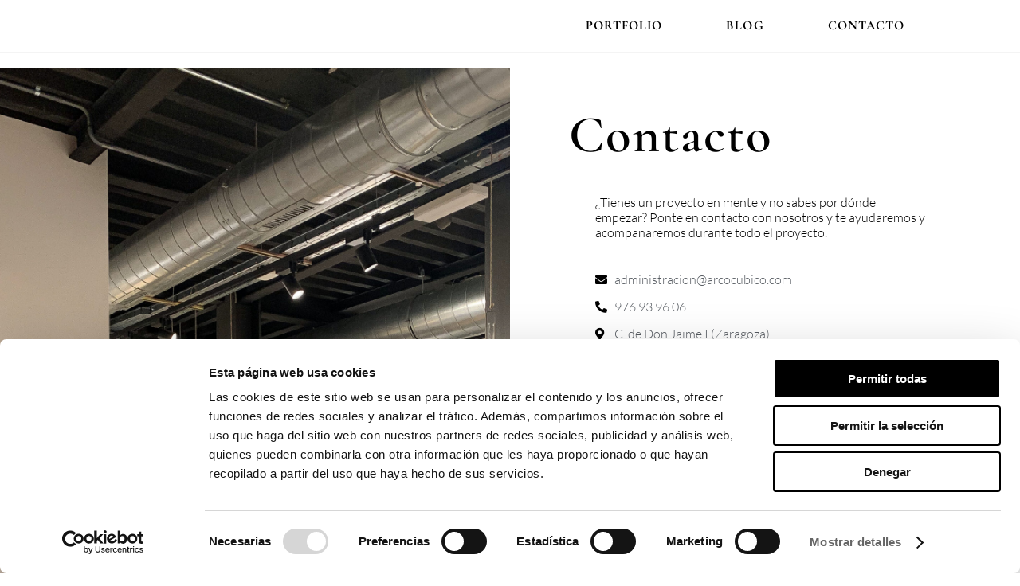

--- FILE ---
content_type: text/html; charset=UTF-8
request_url: https://arcocubico.com/contacto/
body_size: 15387
content:
<!DOCTYPE html>
<html lang="es">
<head>
	<meta charset="UTF-8" />
	
				<meta name="viewport" content="width=device-width,initial-scale=1,user-scalable=no">
		
            
            
	<link rel="profile" href="http://gmpg.org/xfn/11" />
	<link rel="pingback" href="https://arcocubico.com/xmlrpc.php" />

	<meta name='robots' content='index, follow, max-image-preview:large, max-snippet:-1, max-video-preview:-1' />

	<!-- This site is optimized with the Yoast SEO plugin v26.6 - https://yoast.com/wordpress/plugins/seo/ -->
	<title>Contacto - Arco Cubico</title>
	<link rel="canonical" href="https://arcocubico.com/contacto/" />
	<meta property="og:locale" content="es_ES" />
	<meta property="og:type" content="article" />
	<meta property="og:title" content="Contacto - Arco Cubico" />
	<meta property="og:description" content="Contacto ¿Tienes un proyecto en mente y no sabes por..." />
	<meta property="og:url" content="https://arcocubico.com/contacto/" />
	<meta property="og:site_name" content="Arco Cubico" />
	<meta property="article:modified_time" content="2022-11-02T11:40:19+00:00" />
	<meta property="og:image" content="https://arcocubico.com/wp-content/uploads/arrow.png" />
	<meta name="twitter:card" content="summary_large_image" />
	<meta name="twitter:label1" content="Tiempo de lectura" />
	<meta name="twitter:data1" content="1 minuto" />
	<script type="application/ld+json" class="yoast-schema-graph">{"@context":"https://schema.org","@graph":[{"@type":"WebPage","@id":"https://arcocubico.com/contacto/","url":"https://arcocubico.com/contacto/","name":"Contacto - Arco Cubico","isPartOf":{"@id":"https://arcocubico.com/#website"},"primaryImageOfPage":{"@id":"https://arcocubico.com/contacto/#primaryimage"},"image":{"@id":"https://arcocubico.com/contacto/#primaryimage"},"thumbnailUrl":"https://arcocubico.com/wp-content/uploads/arrow.png","datePublished":"2022-10-19T11:43:22+00:00","dateModified":"2022-11-02T11:40:19+00:00","breadcrumb":{"@id":"https://arcocubico.com/contacto/#breadcrumb"},"inLanguage":"es","potentialAction":[{"@type":"ReadAction","target":["https://arcocubico.com/contacto/"]}]},{"@type":"ImageObject","inLanguage":"es","@id":"https://arcocubico.com/contacto/#primaryimage","url":"https://arcocubico.com/wp-content/uploads/arrow.png","contentUrl":"https://arcocubico.com/wp-content/uploads/arrow.png","width":30,"height":59},{"@type":"BreadcrumbList","@id":"https://arcocubico.com/contacto/#breadcrumb","itemListElement":[{"@type":"ListItem","position":1,"name":"Portada","item":"https://arcocubico.com/"},{"@type":"ListItem","position":2,"name":"Contacto"}]},{"@type":"WebSite","@id":"https://arcocubico.com/#website","url":"https://arcocubico.com/","name":"Arco Cubico","description":"Construimos a tu medida. Construccion Zaragoza","publisher":{"@id":"https://arcocubico.com/#organization"},"potentialAction":[{"@type":"SearchAction","target":{"@type":"EntryPoint","urlTemplate":"https://arcocubico.com/?s={search_term_string}"},"query-input":{"@type":"PropertyValueSpecification","valueRequired":true,"valueName":"search_term_string"}}],"inLanguage":"es"},{"@type":"Organization","@id":"https://arcocubico.com/#organization","name":"Arco Cubico","url":"https://arcocubico.com/","logo":{"@type":"ImageObject","inLanguage":"es","@id":"https://arcocubico.com/#/schema/logo/image/","url":"https://arcocubico.com/wp-content/uploads/2020/03/logo-arcocubico-blanco.png","contentUrl":"https://arcocubico.com/wp-content/uploads/2020/03/logo-arcocubico-blanco.png","width":567,"height":142,"caption":"Arco Cubico"},"image":{"@id":"https://arcocubico.com/#/schema/logo/image/"}}]}</script>
	<!-- / Yoast SEO plugin. -->



<link rel="alternate" type="application/rss+xml" title="Arco Cubico &raquo; Feed" href="https://arcocubico.com/feed/" />
<link rel="alternate" type="application/rss+xml" title="Arco Cubico &raquo; Feed de los comentarios" href="https://arcocubico.com/comments/feed/" />
<link id='omgf-preload-0' rel='preload' href='//arcocubico.com/wp-content/uploads/omgf/bridge-style-handle-google-fonts/cormorant-garamond-normal-latin-ext-500.woff2?ver=1698666310' as='font' type='font/woff2' crossorigin />
<link id='omgf-preload-1' rel='preload' href='//arcocubico.com/wp-content/uploads/omgf/bridge-style-handle-google-fonts/cormorant-garamond-normal-latin-500.woff2?ver=1698666310' as='font' type='font/woff2' crossorigin />
<link id='omgf-preload-2' rel='preload' href='//arcocubico.com/wp-content/uploads/omgf/bridge-style-handle-google-fonts/lato-normal-latin-ext-300.woff2?ver=1698666310' as='font' type='font/woff2' crossorigin />
<link id='omgf-preload-3' rel='preload' href='//arcocubico.com/wp-content/uploads/omgf/bridge-style-handle-google-fonts/lato-normal-latin-300.woff2?ver=1698666310' as='font' type='font/woff2' crossorigin />
<link id='omgf-preload-4' rel='preload' href='//arcocubico.com/wp-content/uploads/omgf/bridge-style-handle-google-fonts/montserrat-normal-latin-ext-500.woff2?ver=1698666310' as='font' type='font/woff2' crossorigin />
<link id='omgf-preload-5' rel='preload' href='//arcocubico.com/wp-content/uploads/omgf/bridge-style-handle-google-fonts/montserrat-normal-latin-500.woff2?ver=1698666310' as='font' type='font/woff2' crossorigin />
<link rel="alternate" title="oEmbed (JSON)" type="application/json+oembed" href="https://arcocubico.com/wp-json/oembed/1.0/embed?url=https%3A%2F%2Farcocubico.com%2Fcontacto%2F" />
<link rel="alternate" title="oEmbed (XML)" type="text/xml+oembed" href="https://arcocubico.com/wp-json/oembed/1.0/embed?url=https%3A%2F%2Farcocubico.com%2Fcontacto%2F&#038;format=xml" />
<style id='wp-img-auto-sizes-contain-inline-css' type='text/css'>
img:is([sizes=auto i],[sizes^="auto," i]){contain-intrinsic-size:3000px 1500px}
/*# sourceURL=wp-img-auto-sizes-contain-inline-css */
</style>
<link rel='stylesheet' id='formidable-css' href='https://arcocubico.com/wp-content/plugins/formidable/css/formidableforms.css?ver=12151042' type='text/css' media='all' />
<style id='classic-theme-styles-inline-css' type='text/css'>
/*! This file is auto-generated */
.wp-block-button__link{color:#fff;background-color:#32373c;border-radius:9999px;box-shadow:none;text-decoration:none;padding:calc(.667em + 2px) calc(1.333em + 2px);font-size:1.125em}.wp-block-file__button{background:#32373c;color:#fff;text-decoration:none}
/*# sourceURL=/wp-includes/css/classic-themes.min.css */
</style>
<style id='global-styles-inline-css' type='text/css'>
:root{--wp--preset--aspect-ratio--square: 1;--wp--preset--aspect-ratio--4-3: 4/3;--wp--preset--aspect-ratio--3-4: 3/4;--wp--preset--aspect-ratio--3-2: 3/2;--wp--preset--aspect-ratio--2-3: 2/3;--wp--preset--aspect-ratio--16-9: 16/9;--wp--preset--aspect-ratio--9-16: 9/16;--wp--preset--color--black: #000000;--wp--preset--color--cyan-bluish-gray: #abb8c3;--wp--preset--color--white: #ffffff;--wp--preset--color--pale-pink: #f78da7;--wp--preset--color--vivid-red: #cf2e2e;--wp--preset--color--luminous-vivid-orange: #ff6900;--wp--preset--color--luminous-vivid-amber: #fcb900;--wp--preset--color--light-green-cyan: #7bdcb5;--wp--preset--color--vivid-green-cyan: #00d084;--wp--preset--color--pale-cyan-blue: #8ed1fc;--wp--preset--color--vivid-cyan-blue: #0693e3;--wp--preset--color--vivid-purple: #9b51e0;--wp--preset--gradient--vivid-cyan-blue-to-vivid-purple: linear-gradient(135deg,rgb(6,147,227) 0%,rgb(155,81,224) 100%);--wp--preset--gradient--light-green-cyan-to-vivid-green-cyan: linear-gradient(135deg,rgb(122,220,180) 0%,rgb(0,208,130) 100%);--wp--preset--gradient--luminous-vivid-amber-to-luminous-vivid-orange: linear-gradient(135deg,rgb(252,185,0) 0%,rgb(255,105,0) 100%);--wp--preset--gradient--luminous-vivid-orange-to-vivid-red: linear-gradient(135deg,rgb(255,105,0) 0%,rgb(207,46,46) 100%);--wp--preset--gradient--very-light-gray-to-cyan-bluish-gray: linear-gradient(135deg,rgb(238,238,238) 0%,rgb(169,184,195) 100%);--wp--preset--gradient--cool-to-warm-spectrum: linear-gradient(135deg,rgb(74,234,220) 0%,rgb(151,120,209) 20%,rgb(207,42,186) 40%,rgb(238,44,130) 60%,rgb(251,105,98) 80%,rgb(254,248,76) 100%);--wp--preset--gradient--blush-light-purple: linear-gradient(135deg,rgb(255,206,236) 0%,rgb(152,150,240) 100%);--wp--preset--gradient--blush-bordeaux: linear-gradient(135deg,rgb(254,205,165) 0%,rgb(254,45,45) 50%,rgb(107,0,62) 100%);--wp--preset--gradient--luminous-dusk: linear-gradient(135deg,rgb(255,203,112) 0%,rgb(199,81,192) 50%,rgb(65,88,208) 100%);--wp--preset--gradient--pale-ocean: linear-gradient(135deg,rgb(255,245,203) 0%,rgb(182,227,212) 50%,rgb(51,167,181) 100%);--wp--preset--gradient--electric-grass: linear-gradient(135deg,rgb(202,248,128) 0%,rgb(113,206,126) 100%);--wp--preset--gradient--midnight: linear-gradient(135deg,rgb(2,3,129) 0%,rgb(40,116,252) 100%);--wp--preset--font-size--small: 13px;--wp--preset--font-size--medium: 20px;--wp--preset--font-size--large: 36px;--wp--preset--font-size--x-large: 42px;--wp--preset--spacing--20: 0.44rem;--wp--preset--spacing--30: 0.67rem;--wp--preset--spacing--40: 1rem;--wp--preset--spacing--50: 1.5rem;--wp--preset--spacing--60: 2.25rem;--wp--preset--spacing--70: 3.38rem;--wp--preset--spacing--80: 5.06rem;--wp--preset--shadow--natural: 6px 6px 9px rgba(0, 0, 0, 0.2);--wp--preset--shadow--deep: 12px 12px 50px rgba(0, 0, 0, 0.4);--wp--preset--shadow--sharp: 6px 6px 0px rgba(0, 0, 0, 0.2);--wp--preset--shadow--outlined: 6px 6px 0px -3px rgb(255, 255, 255), 6px 6px rgb(0, 0, 0);--wp--preset--shadow--crisp: 6px 6px 0px rgb(0, 0, 0);}:where(.is-layout-flex){gap: 0.5em;}:where(.is-layout-grid){gap: 0.5em;}body .is-layout-flex{display: flex;}.is-layout-flex{flex-wrap: wrap;align-items: center;}.is-layout-flex > :is(*, div){margin: 0;}body .is-layout-grid{display: grid;}.is-layout-grid > :is(*, div){margin: 0;}:where(.wp-block-columns.is-layout-flex){gap: 2em;}:where(.wp-block-columns.is-layout-grid){gap: 2em;}:where(.wp-block-post-template.is-layout-flex){gap: 1.25em;}:where(.wp-block-post-template.is-layout-grid){gap: 1.25em;}.has-black-color{color: var(--wp--preset--color--black) !important;}.has-cyan-bluish-gray-color{color: var(--wp--preset--color--cyan-bluish-gray) !important;}.has-white-color{color: var(--wp--preset--color--white) !important;}.has-pale-pink-color{color: var(--wp--preset--color--pale-pink) !important;}.has-vivid-red-color{color: var(--wp--preset--color--vivid-red) !important;}.has-luminous-vivid-orange-color{color: var(--wp--preset--color--luminous-vivid-orange) !important;}.has-luminous-vivid-amber-color{color: var(--wp--preset--color--luminous-vivid-amber) !important;}.has-light-green-cyan-color{color: var(--wp--preset--color--light-green-cyan) !important;}.has-vivid-green-cyan-color{color: var(--wp--preset--color--vivid-green-cyan) !important;}.has-pale-cyan-blue-color{color: var(--wp--preset--color--pale-cyan-blue) !important;}.has-vivid-cyan-blue-color{color: var(--wp--preset--color--vivid-cyan-blue) !important;}.has-vivid-purple-color{color: var(--wp--preset--color--vivid-purple) !important;}.has-black-background-color{background-color: var(--wp--preset--color--black) !important;}.has-cyan-bluish-gray-background-color{background-color: var(--wp--preset--color--cyan-bluish-gray) !important;}.has-white-background-color{background-color: var(--wp--preset--color--white) !important;}.has-pale-pink-background-color{background-color: var(--wp--preset--color--pale-pink) !important;}.has-vivid-red-background-color{background-color: var(--wp--preset--color--vivid-red) !important;}.has-luminous-vivid-orange-background-color{background-color: var(--wp--preset--color--luminous-vivid-orange) !important;}.has-luminous-vivid-amber-background-color{background-color: var(--wp--preset--color--luminous-vivid-amber) !important;}.has-light-green-cyan-background-color{background-color: var(--wp--preset--color--light-green-cyan) !important;}.has-vivid-green-cyan-background-color{background-color: var(--wp--preset--color--vivid-green-cyan) !important;}.has-pale-cyan-blue-background-color{background-color: var(--wp--preset--color--pale-cyan-blue) !important;}.has-vivid-cyan-blue-background-color{background-color: var(--wp--preset--color--vivid-cyan-blue) !important;}.has-vivid-purple-background-color{background-color: var(--wp--preset--color--vivid-purple) !important;}.has-black-border-color{border-color: var(--wp--preset--color--black) !important;}.has-cyan-bluish-gray-border-color{border-color: var(--wp--preset--color--cyan-bluish-gray) !important;}.has-white-border-color{border-color: var(--wp--preset--color--white) !important;}.has-pale-pink-border-color{border-color: var(--wp--preset--color--pale-pink) !important;}.has-vivid-red-border-color{border-color: var(--wp--preset--color--vivid-red) !important;}.has-luminous-vivid-orange-border-color{border-color: var(--wp--preset--color--luminous-vivid-orange) !important;}.has-luminous-vivid-amber-border-color{border-color: var(--wp--preset--color--luminous-vivid-amber) !important;}.has-light-green-cyan-border-color{border-color: var(--wp--preset--color--light-green-cyan) !important;}.has-vivid-green-cyan-border-color{border-color: var(--wp--preset--color--vivid-green-cyan) !important;}.has-pale-cyan-blue-border-color{border-color: var(--wp--preset--color--pale-cyan-blue) !important;}.has-vivid-cyan-blue-border-color{border-color: var(--wp--preset--color--vivid-cyan-blue) !important;}.has-vivid-purple-border-color{border-color: var(--wp--preset--color--vivid-purple) !important;}.has-vivid-cyan-blue-to-vivid-purple-gradient-background{background: var(--wp--preset--gradient--vivid-cyan-blue-to-vivid-purple) !important;}.has-light-green-cyan-to-vivid-green-cyan-gradient-background{background: var(--wp--preset--gradient--light-green-cyan-to-vivid-green-cyan) !important;}.has-luminous-vivid-amber-to-luminous-vivid-orange-gradient-background{background: var(--wp--preset--gradient--luminous-vivid-amber-to-luminous-vivid-orange) !important;}.has-luminous-vivid-orange-to-vivid-red-gradient-background{background: var(--wp--preset--gradient--luminous-vivid-orange-to-vivid-red) !important;}.has-very-light-gray-to-cyan-bluish-gray-gradient-background{background: var(--wp--preset--gradient--very-light-gray-to-cyan-bluish-gray) !important;}.has-cool-to-warm-spectrum-gradient-background{background: var(--wp--preset--gradient--cool-to-warm-spectrum) !important;}.has-blush-light-purple-gradient-background{background: var(--wp--preset--gradient--blush-light-purple) !important;}.has-blush-bordeaux-gradient-background{background: var(--wp--preset--gradient--blush-bordeaux) !important;}.has-luminous-dusk-gradient-background{background: var(--wp--preset--gradient--luminous-dusk) !important;}.has-pale-ocean-gradient-background{background: var(--wp--preset--gradient--pale-ocean) !important;}.has-electric-grass-gradient-background{background: var(--wp--preset--gradient--electric-grass) !important;}.has-midnight-gradient-background{background: var(--wp--preset--gradient--midnight) !important;}.has-small-font-size{font-size: var(--wp--preset--font-size--small) !important;}.has-medium-font-size{font-size: var(--wp--preset--font-size--medium) !important;}.has-large-font-size{font-size: var(--wp--preset--font-size--large) !important;}.has-x-large-font-size{font-size: var(--wp--preset--font-size--x-large) !important;}
:where(.wp-block-post-template.is-layout-flex){gap: 1.25em;}:where(.wp-block-post-template.is-layout-grid){gap: 1.25em;}
:where(.wp-block-term-template.is-layout-flex){gap: 1.25em;}:where(.wp-block-term-template.is-layout-grid){gap: 1.25em;}
:where(.wp-block-columns.is-layout-flex){gap: 2em;}:where(.wp-block-columns.is-layout-grid){gap: 2em;}
:root :where(.wp-block-pullquote){font-size: 1.5em;line-height: 1.6;}
/*# sourceURL=global-styles-inline-css */
</style>
<link rel='stylesheet' id='qi-addons-for-elementor-grid-style-css' href='https://arcocubico.com/wp-content/plugins/qi-addons-for-elementor/assets/css/grid.min.css?ver=1.9.5' type='text/css' media='all' />
<link rel='stylesheet' id='qi-addons-for-elementor-helper-parts-style-css' href='https://arcocubico.com/wp-content/plugins/qi-addons-for-elementor/assets/css/helper-parts.min.css?ver=1.9.5' type='text/css' media='all' />
<link rel='stylesheet' id='qi-addons-for-elementor-style-css' href='https://arcocubico.com/wp-content/plugins/qi-addons-for-elementor/assets/css/main.min.css?ver=1.9.5' type='text/css' media='all' />
<link rel='stylesheet' id='mediaelement-css' href='https://arcocubico.com/wp-includes/js/mediaelement/mediaelementplayer-legacy.min.css?ver=4.2.17' type='text/css' media='all' />
<link rel='stylesheet' id='wp-mediaelement-css' href='https://arcocubico.com/wp-includes/js/mediaelement/wp-mediaelement.min.css?ver=6.9' type='text/css' media='all' />
<link rel='stylesheet' id='bridge-default-style-css' href='https://arcocubico.com/wp-content/themes/bridge/style.css?ver=6.9' type='text/css' media='all' />
<link rel='stylesheet' id='bridge-qode-font_awesome-css' href='https://arcocubico.com/wp-content/themes/bridge/css/font-awesome/css/font-awesome.min.css?ver=6.9' type='text/css' media='all' />
<link rel='stylesheet' id='bridge-qode-font_elegant-css' href='https://arcocubico.com/wp-content/themes/bridge/css/elegant-icons/style.min.css?ver=6.9' type='text/css' media='all' />
<link rel='stylesheet' id='bridge-qode-linea_icons-css' href='https://arcocubico.com/wp-content/themes/bridge/css/linea-icons/style.css?ver=6.9' type='text/css' media='all' />
<link rel='stylesheet' id='bridge-qode-dripicons-css' href='https://arcocubico.com/wp-content/themes/bridge/css/dripicons/dripicons.css?ver=6.9' type='text/css' media='all' />
<link rel='stylesheet' id='bridge-qode-kiko-css' href='https://arcocubico.com/wp-content/themes/bridge/css/kiko/kiko-all.css?ver=6.9' type='text/css' media='all' />
<link rel='stylesheet' id='bridge-qode-font_awesome_5-css' href='https://arcocubico.com/wp-content/themes/bridge/css/font-awesome-5/css/font-awesome-5.min.css?ver=6.9' type='text/css' media='all' />
<link rel='stylesheet' id='bridge-stylesheet-css' href='https://arcocubico.com/wp-content/themes/bridge/css/stylesheet.min.css?ver=6.9' type='text/css' media='all' />
<style id='bridge-stylesheet-inline-css' type='text/css'>
   .page-id-3582.disabled_footer_top .footer_top_holder, .page-id-3582.disabled_footer_bottom .footer_bottom_holder { display: none;}


/*# sourceURL=bridge-stylesheet-inline-css */
</style>
<link rel='stylesheet' id='bridge-print-css' href='https://arcocubico.com/wp-content/themes/bridge/css/print.css?ver=6.9' type='text/css' media='all' />
<link rel='stylesheet' id='bridge-style-dynamic-css' href='https://arcocubico.com/wp-content/themes/bridge/css/style_dynamic.css?ver=1756280615' type='text/css' media='all' />
<link rel='stylesheet' id='bridge-responsive-css' href='https://arcocubico.com/wp-content/themes/bridge/css/responsive.min.css?ver=6.9' type='text/css' media='all' />
<link rel='stylesheet' id='bridge-style-dynamic-responsive-css' href='https://arcocubico.com/wp-content/themes/bridge/css/style_dynamic_responsive.css?ver=1756280615' type='text/css' media='all' />
<style id='bridge-style-dynamic-responsive-inline-css' type='text/css'>
.q_icon_with_title.left_from_title.small.normal_icon .icon_holder, .q_icon_with_title.left_from_title.tiny .icon_holder, .q_icon_with_title.tiny .icon_holder img {
    width: 22px;
}

.q_icon_with_title.tiny.boxed .icon_text_holder, .q_icon_with_title.tiny.circle .icon_text_holder, .q_icon_with_title.tiny.custom_icon_image .icon_text_holder {
    padding: 0 0 0 40px;
}



.header_bottom_right_widget_holder {
    padding: 0;
}


@media only screen and (min-width: 601px) and (max-width: 1000px){
.qode_clients.six_columns .qode_client_holder:nth-child(3n+1){
clear: both;
}
}

@media only screen and (max-width: 600px){
.qode_clients.six_columns .qode_client_holder:nth-child(2n+1){
clear: both;
}
}

.q_icon_with_title .icon_with_title_link {
    margin: 0;
}

.projects_holder article a.portfolio_link_class, .projects_masonry_holder article a.portfolio_link_class {
   box-shadow: 5px 9px 15px 0px rgba(0, 0, 0, 0.1);
}


.portfolio_main_holder .item_holder {
    box-shadow: 5px 9px 20px 0px rgba(0, 0, 0, 0.08);
}


.portfolio_main_holder .item_holder.flip_from_left .portfolio_title_holder {
    background-color: #acabab;
    left: 0%;
    bottom: 29%;
}

.portfolio_main_holder .item_holder.flip_from_left .portfolio_title_holder .portfolio_title {
margin: 15px 0;
}

@media only screen and (max-width: 1024px) {
.projects_holder.v4 .mix, .projects_holder.v4.hover_text .mix{
    width: 48%;
}
}

@media only screen and (max-width: 1024px) {
.projects_holder.v2.hover_text .mix, .projects_holder.v3.hover_text .mix, .projects_holder.v4.hover_text .mix, .projects_holder.v5.hover_text .mix, .projects_holder.v6.hover_text .mix {
    margin: 0 0 4.2%;
}
}

@media only screen and (max-width: 480px) {
.projects_holder.v4 .mix, .projects_holder.v4.hover_text .mix {
    width: 100%;
   }
}

@media only screen and (max-width: 480px) {
.projects_holder.v2.hover_text .mix, .projects_holder.v3.hover_text .mix, .projects_holder.v4.hover_text .mix, .projects_holder.v5.hover_text .mix, .projects_holder.v6.hover_text .mix {
    margin: 0 0 9.2%;
}
}

div.wpcf7-response-output.wpcf7-validation-errors {
    background-color: #b5b4b4;
}


div.wpcf7-response-output {
font-weight: 300;
text-transform: none;
}

span.wpcf7-not-valid-tip {
color: #fff;
font-weight: 300;
}

.q_icon_with_title .icon_with_title_link {
    margin: 0;
}

.q_icon_with_title .icon_text_holder h5.icon_title{
margin: 0 0 7px;
}


.qode_video_box .qode_video_image .qode_video_box_button_arrow {
    left: 53%;
}

.qode_video_box .qode_video_image .qode_video_box_button {
    background-color: #bebdbc;
}

.qode_video_box .qode_video_image .qode_video_box_button_arrow {
    border-left: 23px solid #fff;
    border-top: 19px solid transparent;
    border-bottom: 19px solid transparent;
}


.qode_video_box .qode_video_image .qode_video_box_button {
    width: 100px;
    height: 100px;
    box-shadow: 3px 4px 5px 0px rgba(0, 0, 0, 0.22);
}

.qode_video_box .qode_video_image {
    box-shadow: 5px 9px 20px 0px rgba(0, 0, 0, 0.1);
}


.qode-btn.qode-btn-icon.qode-btn-simple .qode-button-v2-icon-holder {
    padding: 0 0 0 8px;
    margin-top: -1px;
}

.qode-btn.qode-btn-icon .qode-button-v2-icon-holder {
    border-left: none;
}


.portfolio_navigation .portfolio_next a, .portfolio_navigation .portfolio_prev a {
    color: #fff;
}

.portfolio_navigation {
    padding: 28px 0 169px;
}


.portfolio_single .portfolio_container {
padding-top: 23px;
}

.portfolio_navigation {
    padding: 93px 0 140px;
}


.portfolio_navigation .portfolio_next a:hover, .portfolio_navigation .portfolio_prev a:hover {
    background-color: #fff;
    border-color: #fff;
}

 .portfolio_navigation .portfolio_next a:hover {
color: #7c8081;
}

 .portfolio_navigation .portfolio_prev a:hover {
color: #7c8081;
}

.projects_holder.v4.hover_text .mix {
    margin: 0 0 1.5%;
}

.projects_holder.v4 .mix, .projects_holder.v4.hover_text .mix {
    width: 23.9%;
}

.projects_holder.v5.hover_text .mix {
    margin: 0 0 1.4%;
}

.projects_holder.v5 .mix, .projects_holder.v5.hover_text .mix {
    width: 18.9%;
}

@media only screen and (max-width: 1025px) and (min-width: 400px)  {
.projects_holder.v4 .mix, .projects_holder.v4.hover_text .mix {
    width: 49%;
}
}

@media only screen and (max-width: 600px) {
.projects_holder.v4 .mix, .projects_holder.v4.hover_text .mix {
    width: 100%;
}
}

@media only screen and (max-width: 600px) {
.projects_holder.v4.hover_text .mix {
    margin: 0 0 8%;
}
}

@media only screen and (max-width: 1025px) and (min-width: 400px)  {
.projects_holder.v5 .mix, .projects_holder.v5.hover_text .mix {
    width: 49.2%;
}
}

@media only screen and (max-width: 600px) {
.projects_holder.v5 .mix, .projects_holder.v5.hover_text .mix {
    width: 100%;
}
}

@media only screen and (max-width: 480px){
.footer_top.footer_top_full{
padding: 65px 30px 39px;
}
}


.qode-cf-newsletter-outer input.wpcf7-form-control.wpcf7-submit, .qode-cf-newsletter-outer input.wpcf7-form-control.wpcf7-submit:not([disabled]), .qode-cf-newsletter-outer .qode-cf-newsletter-outer .cf7_custom_style_1 input.wpcf7-form-control.wpcf7-submit:not([disabled]){
font-family: 'ElegantIcons' !important;
}

.qode-cf-newsletter-outer div.wpcf7 .ajax-loader{
display: none;
}

.qode-cf-newsletter-outer {
display: flex;
width: 100%;
}

.qode-cf-newsletter-outer .qode-cf-newsletter-mail{
width: 100%;
}

.qode-cf-newsletter-outer .qode-cf-newsletter-submit input{
font-family: 'ElegantIcons' !important;
}

div.wpcf7-response-output.wpcf7-mail-sent-ok {
    background-color: #acabab;
}

div.wpcf7-response-output {
    margin: 1em 0em 1em;
}

.bridge-navigation .tp-bullet.selected {
    transform: scale(1.2);
}

.q_progress_bar .progress_number {
     font-size: 20px;
}

header:not(.with_hover_bg_color) nav.main_menu>ul>li>a>span:not(.plus):before{
content: '';
position: absolute;
right: -12px;
top: 10%;
width: 2px;
height: 80%;
background: currentColor;
opacity: 0;
transform: rotate(45deg);
transition: all 0.3s ease;
}

header:not(.with_hover_bg_color) nav.main_menu>ul>li>a:hover>span:not(.plus):before, header:not(.with_hover_bg_color) nav.main_menu>ul>li>a.current>span:not(.plus):before{
opacity: 1;
}

nav.main_menu.drop_down.left {
padding-left: 22px;
}

nav.main_menu.right {
    padding-right: 15px;
}

@media only screen and (min-width: 1001px){
.header_bottom{
padding: 0 8px;
}
}
/*# sourceURL=bridge-style-dynamic-responsive-inline-css */
</style>
<link rel='stylesheet' id='bridge-style-handle-google-fonts-css' href='//arcocubico.com/wp-content/uploads/omgf/bridge-style-handle-google-fonts/bridge-style-handle-google-fonts.css?ver=1698666310' type='text/css' media='all' />
<link rel='stylesheet' id='bridge-core-dashboard-style-css' href='https://arcocubico.com/wp-content/plugins/bridge-core/modules/core-dashboard/assets/css/core-dashboard.min.css?ver=6.9' type='text/css' media='all' />
<link rel='stylesheet' id='swiper-css' href='https://arcocubico.com/wp-content/plugins/qi-addons-for-elementor/assets/plugins/swiper/8.4.5/swiper.min.css?ver=8.4.5' type='text/css' media='all' />
<link rel='stylesheet' id='bridge-childstyle-css' href='https://arcocubico.com/wp-content/themes/bridge-child/style.css?ver=6.9' type='text/css' media='all' />
<link rel='stylesheet' id='elementor-icons-css' href='https://arcocubico.com/wp-content/plugins/elementor/assets/lib/eicons/css/elementor-icons.min.css?ver=5.44.0' type='text/css' media='all' />
<link rel='stylesheet' id='elementor-frontend-css' href='https://arcocubico.com/wp-content/plugins/elementor/assets/css/frontend.min.css?ver=3.33.4' type='text/css' media='all' />
<link rel='stylesheet' id='elementor-post-575-css' href='https://arcocubico.com/wp-content/uploads/elementor/css/post-575.css?ver=1767883159' type='text/css' media='all' />
<link rel='stylesheet' id='widget-spacer-css' href='https://arcocubico.com/wp-content/plugins/elementor/assets/css/widget-spacer.min.css?ver=3.33.4' type='text/css' media='all' />
<link rel='stylesheet' id='widget-heading-css' href='https://arcocubico.com/wp-content/plugins/elementor/assets/css/widget-heading.min.css?ver=3.33.4' type='text/css' media='all' />
<link rel='stylesheet' id='widget-image-css' href='https://arcocubico.com/wp-content/plugins/elementor/assets/css/widget-image.min.css?ver=3.33.4' type='text/css' media='all' />
<link rel='stylesheet' id='widget-icon-list-css' href='https://arcocubico.com/wp-content/plugins/elementor/assets/css/widget-icon-list.min.css?ver=3.33.4' type='text/css' media='all' />
<link rel='stylesheet' id='elementor-post-3582-css' href='https://arcocubico.com/wp-content/uploads/elementor/css/post-3582.css?ver=1767883159' type='text/css' media='all' />
<link rel='stylesheet' id='elementor-gf-local-roboto-css' href='//arcocubico.com/wp-content/uploads/omgf/elementor-gf-local-roboto/elementor-gf-local-roboto.css?ver=1698666310' type='text/css' media='all' />
<link rel='stylesheet' id='elementor-gf-local-robotoslab-css' href='//arcocubico.com/wp-content/uploads/omgf/elementor-gf-local-robotoslab/elementor-gf-local-robotoslab.css?ver=1698666310' type='text/css' media='all' />
<link rel='stylesheet' id='elementor-gf-local-lato-css' href='//arcocubico.com/wp-content/uploads/omgf/elementor-gf-local-lato/elementor-gf-local-lato.css?ver=1698666310' type='text/css' media='all' />
<link rel='stylesheet' id='elementor-gf-local-balooda2-css' href='//arcocubico.com/wp-content/uploads/omgf/elementor-gf-local-balooda2/elementor-gf-local-balooda2.css?ver=1698666310' type='text/css' media='all' />
<link rel='stylesheet' id='elementor-gf-local-cormorantgaramond-css' href='//arcocubico.com/wp-content/uploads/omgf/elementor-gf-local-cormorantgaramond/elementor-gf-local-cormorantgaramond.css?ver=1698666310' type='text/css' media='all' />
<link rel='stylesheet' id='elementor-icons-shared-0-css' href='https://arcocubico.com/wp-content/plugins/elementor/assets/lib/font-awesome/css/fontawesome.min.css?ver=5.15.3' type='text/css' media='all' />
<link rel='stylesheet' id='elementor-icons-fa-solid-css' href='https://arcocubico.com/wp-content/plugins/elementor/assets/lib/font-awesome/css/solid.min.css?ver=5.15.3' type='text/css' media='all' />
<script type="text/javascript" src="https://arcocubico.com/wp-includes/js/jquery/jquery.min.js?ver=3.7.1" id="jquery-core-js"></script>
<script type="text/javascript" src="https://arcocubico.com/wp-includes/js/jquery/jquery-migrate.min.js?ver=3.4.1" id="jquery-migrate-js"></script>
<link rel="https://api.w.org/" href="https://arcocubico.com/wp-json/" /><link rel="alternate" title="JSON" type="application/json" href="https://arcocubico.com/wp-json/wp/v2/pages/3582" /><link rel="EditURI" type="application/rsd+xml" title="RSD" href="https://arcocubico.com/xmlrpc.php?rsd" />
<meta name="generator" content="WordPress 6.9" />
<link rel='shortlink' href='https://arcocubico.com/?p=3582' />
<script id="Cookiebot" src="https://consent.cookiebot.com/uc.js" data-cbid="9f368bb9-7670-4b2e-9497-2b585eefeecc" data-blockingmode="auto" type="text/javascript"></script>
<meta name="generator" content="Elementor 3.33.4; features: additional_custom_breakpoints; settings: css_print_method-external, google_font-enabled, font_display-auto">
<style type="text/css">.recentcomments a{display:inline !important;padding:0 !important;margin:0 !important;}</style>			<style>
				.e-con.e-parent:nth-of-type(n+4):not(.e-lazyloaded):not(.e-no-lazyload),
				.e-con.e-parent:nth-of-type(n+4):not(.e-lazyloaded):not(.e-no-lazyload) * {
					background-image: none !important;
				}
				@media screen and (max-height: 1024px) {
					.e-con.e-parent:nth-of-type(n+3):not(.e-lazyloaded):not(.e-no-lazyload),
					.e-con.e-parent:nth-of-type(n+3):not(.e-lazyloaded):not(.e-no-lazyload) * {
						background-image: none !important;
					}
				}
				@media screen and (max-height: 640px) {
					.e-con.e-parent:nth-of-type(n+2):not(.e-lazyloaded):not(.e-no-lazyload),
					.e-con.e-parent:nth-of-type(n+2):not(.e-lazyloaded):not(.e-no-lazyload) * {
						background-image: none !important;
					}
				}
			</style>
			<meta name="generator" content="Powered by Slider Revolution 6.5.8 - responsive, Mobile-Friendly Slider Plugin for WordPress with comfortable drag and drop interface." />
<link rel="icon" href="https://arcocubico.com/wp-content/uploads/2020/03/icono-arcocubico-150x150.png" sizes="32x32" />
<link rel="icon" href="https://arcocubico.com/wp-content/uploads/2020/03/icono-arcocubico.png" sizes="192x192" />
<link rel="apple-touch-icon" href="https://arcocubico.com/wp-content/uploads/2020/03/icono-arcocubico.png" />
<meta name="msapplication-TileImage" content="https://arcocubico.com/wp-content/uploads/2020/03/icono-arcocubico.png" />
<script type="text/javascript">function setREVStartSize(e){
			//window.requestAnimationFrame(function() {				 
				window.RSIW = window.RSIW===undefined ? window.innerWidth : window.RSIW;	
				window.RSIH = window.RSIH===undefined ? window.innerHeight : window.RSIH;	
				try {								
					var pw = document.getElementById(e.c).parentNode.offsetWidth,
						newh;
					pw = pw===0 || isNaN(pw) ? window.RSIW : pw;
					e.tabw = e.tabw===undefined ? 0 : parseInt(e.tabw);
					e.thumbw = e.thumbw===undefined ? 0 : parseInt(e.thumbw);
					e.tabh = e.tabh===undefined ? 0 : parseInt(e.tabh);
					e.thumbh = e.thumbh===undefined ? 0 : parseInt(e.thumbh);
					e.tabhide = e.tabhide===undefined ? 0 : parseInt(e.tabhide);
					e.thumbhide = e.thumbhide===undefined ? 0 : parseInt(e.thumbhide);
					e.mh = e.mh===undefined || e.mh=="" || e.mh==="auto" ? 0 : parseInt(e.mh,0);		
					if(e.layout==="fullscreen" || e.l==="fullscreen") 						
						newh = Math.max(e.mh,window.RSIH);					
					else{					
						e.gw = Array.isArray(e.gw) ? e.gw : [e.gw];
						for (var i in e.rl) if (e.gw[i]===undefined || e.gw[i]===0) e.gw[i] = e.gw[i-1];					
						e.gh = e.el===undefined || e.el==="" || (Array.isArray(e.el) && e.el.length==0)? e.gh : e.el;
						e.gh = Array.isArray(e.gh) ? e.gh : [e.gh];
						for (var i in e.rl) if (e.gh[i]===undefined || e.gh[i]===0) e.gh[i] = e.gh[i-1];
											
						var nl = new Array(e.rl.length),
							ix = 0,						
							sl;					
						e.tabw = e.tabhide>=pw ? 0 : e.tabw;
						e.thumbw = e.thumbhide>=pw ? 0 : e.thumbw;
						e.tabh = e.tabhide>=pw ? 0 : e.tabh;
						e.thumbh = e.thumbhide>=pw ? 0 : e.thumbh;					
						for (var i in e.rl) nl[i] = e.rl[i]<window.RSIW ? 0 : e.rl[i];
						sl = nl[0];									
						for (var i in nl) if (sl>nl[i] && nl[i]>0) { sl = nl[i]; ix=i;}															
						var m = pw>(e.gw[ix]+e.tabw+e.thumbw) ? 1 : (pw-(e.tabw+e.thumbw)) / (e.gw[ix]);					
						newh =  (e.gh[ix] * m) + (e.tabh + e.thumbh);
					}
					var el = document.getElementById(e.c);
					if (el!==null && el) el.style.height = newh+"px";					
					el = document.getElementById(e.c+"_wrapper");
					if (el!==null && el) {
						el.style.height = newh+"px";
						el.style.display = "block";
					}
				} catch(e){
					console.log("Failure at Presize of Slider:" + e)
				}					   
			//});
		  };</script>
</head>

<body class="wp-singular page-template page-template-elementor_header_footer page page-id-3582 wp-custom-logo wp-theme-bridge wp-child-theme-bridge-child bridge-core-2.9.9 qodef-qi--no-touch qi-addons-for-elementor-1.9.5  qode-title-hidden qode_grid_1300 footer_responsive_adv transparent_content qode-overridden-elementors-fonts qode-child-theme-ver-1.0.0 qode-theme-ver-28.3 qode-theme-bridge qode_header_in_grid elementor-default elementor-template-full-width elementor-kit-575 elementor-page elementor-page-3582" itemscope itemtype="http://schema.org/WebPage">




<div class="wrapper">
	<div class="wrapper_inner">

    
		<!-- Google Analytics start -->
				<!-- Google Analytics end -->

		
	<header class=" scroll_header_top_area  fixed scrolled_not_transparent with_border with_hover_bg_color header_style_on_scroll page_header">
	<div class="header_inner clearfix">
				<div class="header_top_bottom_holder">
			
			<div class="header_bottom clearfix" style=' background-color:rgba(255, 255, 255, 1);' >
								<div class="container">
					<div class="container_inner clearfix">
																				<div class="header_inner_left">
																	<div class="mobile_menu_button">
		<span>
			<span aria-hidden="true" class="qode_icon_font_elegant icon_menu " ></span>		</span>
	</div>
								<div class="logo_wrapper" >
	<div class="q_logo">
		<a itemprop="url" href="https://arcocubico.com/" >
             <img itemprop="image" class="normal" src="https://arcocubico.com/wp-content/uploads/logo-horizontal-negro.png" alt="Logo"> 			 <img itemprop="image" class="light" src="https://arcocubico.com/wp-content/uploads/logo-horizontal-negro.png" alt="Logo"/> 			 <img itemprop="image" class="dark" src="https://arcocubico.com/wp-content/uploads/logo-horizontal-negro.png" alt="Logo"/> 			 <img itemprop="image" class="sticky" src="https://arcocubico.com/wp-content/themes/bridge/img/logo_black.png" alt="Logo"/> 			 <img itemprop="image" class="mobile" src="https://arcocubico.com/wp-content/uploads/logo-horizontal-negro.png" alt="Logo"/> 					</a>
	</div>
	</div>															</div>
															<div class="header_inner_right">
									<div class="side_menu_button_wrapper right">
																														<div class="side_menu_button">
																																	
										</div>
									</div>
								</div>
							
							
							<nav class="main_menu drop_down right">
								<ul id="menu-menu-arcocubico" class=""><li id="nav-menu-item-5756" class="menu-item menu-item-type-post_type menu-item-object-page menu-item-has-children  has_sub narrow"><a href="https://arcocubico.com/portfolio/" class=""><i class="menu_icon blank fa"></i><span>Portfolio</span><span class="plus"></span></a>
<div class="second"><div class="inner"><ul>
	<li id="nav-menu-item-5757" class="menu-item menu-item-type-post_type menu-item-object-page "><a href="https://arcocubico.com/corporativo/" class=""><i class="menu_icon blank fa"></i><span>Corporativo</span><span class="plus"></span></a></li>
	<li id="nav-menu-item-5758" class="menu-item menu-item-type-post_type menu-item-object-page "><a href="https://arcocubico.com/hoteles/" class=""><i class="menu_icon blank fa"></i><span>Hoteles</span><span class="plus"></span></a></li>
	<li id="nav-menu-item-5759" class="menu-item menu-item-type-post_type menu-item-object-page "><a href="https://arcocubico.com/retail/" class=""><i class="menu_icon blank fa"></i><span>Retail</span><span class="plus"></span></a></li>
	<li id="nav-menu-item-5760" class="menu-item menu-item-type-post_type menu-item-object-page "><a href="https://arcocubico.com/vivienda/" class=""><i class="menu_icon blank fa"></i><span>Vivienda</span><span class="plus"></span></a></li>
</ul></div></div>
</li>
<li id="nav-menu-item-3615" class="menu-item menu-item-type-post_type menu-item-object-page  narrow"><a href="https://arcocubico.com/blog/" class=""><i class="menu_icon blank fa"></i><span>Blog</span><span class="plus"></span></a></li>
<li id="nav-menu-item-3589" class="menu-item menu-item-type-post_type menu-item-object-page current-menu-item page_item page-item-3582 current_page_item active narrow"><a href="https://arcocubico.com/contacto/" class=" current "><i class="menu_icon blank fa"></i><span>Contacto</span><span class="plus"></span></a></li>
</ul>							</nav>
														<nav class="mobile_menu">
	<ul id="menu-menu-arcocubico-1" class=""><li id="mobile-menu-item-5756" class="menu-item menu-item-type-post_type menu-item-object-page menu-item-has-children  has_sub"><a href="https://arcocubico.com/portfolio/" class=""><span>Portfolio</span></a><span class="mobile_arrow"><i class="fa fa-angle-right"></i><i class="fa fa-angle-down"></i></span>
<ul class="sub_menu">
	<li id="mobile-menu-item-5757" class="menu-item menu-item-type-post_type menu-item-object-page "><a href="https://arcocubico.com/corporativo/" class=""><span>Corporativo</span></a><span class="mobile_arrow"><i class="fa fa-angle-right"></i><i class="fa fa-angle-down"></i></span></li>
	<li id="mobile-menu-item-5758" class="menu-item menu-item-type-post_type menu-item-object-page "><a href="https://arcocubico.com/hoteles/" class=""><span>Hoteles</span></a><span class="mobile_arrow"><i class="fa fa-angle-right"></i><i class="fa fa-angle-down"></i></span></li>
	<li id="mobile-menu-item-5759" class="menu-item menu-item-type-post_type menu-item-object-page "><a href="https://arcocubico.com/retail/" class=""><span>Retail</span></a><span class="mobile_arrow"><i class="fa fa-angle-right"></i><i class="fa fa-angle-down"></i></span></li>
	<li id="mobile-menu-item-5760" class="menu-item menu-item-type-post_type menu-item-object-page "><a href="https://arcocubico.com/vivienda/" class=""><span>Vivienda</span></a><span class="mobile_arrow"><i class="fa fa-angle-right"></i><i class="fa fa-angle-down"></i></span></li>
</ul>
</li>
<li id="mobile-menu-item-3615" class="menu-item menu-item-type-post_type menu-item-object-page "><a href="https://arcocubico.com/blog/" class=""><span>Blog</span></a><span class="mobile_arrow"><i class="fa fa-angle-right"></i><i class="fa fa-angle-down"></i></span></li>
<li id="mobile-menu-item-3589" class="menu-item menu-item-type-post_type menu-item-object-page current-menu-item page_item page-item-3582 current_page_item active"><a href="https://arcocubico.com/contacto/" class=" current "><span>Contacto</span></a><span class="mobile_arrow"><i class="fa fa-angle-right"></i><i class="fa fa-angle-down"></i></span></li>
</ul></nav>																				</div>
					</div>
									</div>
			</div>
		</div>
</header>	<a id="back_to_top" href="#">
        <span class="fa-stack">
            <span aria-hidden="true" class="qode_icon_font_elegant arrow_carrot-up " ></span>        </span>
	</a>
	
	
    
    	
    
    <div class="content content_top_margin">
        <div class="content_inner  ">
    		<div data-elementor-type="wp-page" data-elementor-id="3582" class="elementor elementor-3582" data-elementor-post-type="page">
						<section class="elementor-section elementor-top-section elementor-element elementor-element-f5c3475 elementor-hidden-tablet elementor-hidden-phone elementor-section-boxed elementor-section-height-default elementor-section-height-default parallax_section_no qode_elementor_container_no" data-id="f5c3475" data-element_type="section">
						<div class="elementor-container elementor-column-gap-default">
					<div class="elementor-column elementor-col-100 elementor-top-column elementor-element elementor-element-b39ba9a" data-id="b39ba9a" data-element_type="column">
			<div class="elementor-widget-wrap elementor-element-populated">
							</div>
		</div>
					</div>
		</section>
				<section class="elementor-section elementor-top-section elementor-element elementor-element-6c8d47c elementor-section-full_width elementor-section-height-default elementor-section-height-default parallax_section_no qode_elementor_container_no" data-id="6c8d47c" data-element_type="section">
						<div class="elementor-container elementor-column-gap-default">
					<div class="elementor-column elementor-col-50 elementor-top-column elementor-element elementor-element-776a7c9" data-id="776a7c9" data-element_type="column" data-settings="{&quot;background_background&quot;:&quot;classic&quot;}">
			<div class="elementor-widget-wrap">
							</div>
		</div>
				<div class="elementor-column elementor-col-50 elementor-top-column elementor-element elementor-element-393c9a4" data-id="393c9a4" data-element_type="column">
			<div class="elementor-widget-wrap elementor-element-populated">
						<div class="elementor-element elementor-element-e666424 elementor-widget elementor-widget-spacer" data-id="e666424" data-element_type="widget" data-widget_type="spacer.default">
				<div class="elementor-widget-container">
							<div class="elementor-spacer">
			<div class="elementor-spacer-inner"></div>
		</div>
						</div>
				</div>
				<div class="elementor-element elementor-element-684195a elementor-widget elementor-widget-heading" data-id="684195a" data-element_type="widget" data-widget_type="heading.default">
				<div class="elementor-widget-container">
					<h1 class="elementor-heading-title elementor-size-default">Contacto</h1>				</div>
				</div>
				<section class="elementor-section elementor-inner-section elementor-element elementor-element-164b414 elementor-section-boxed elementor-section-height-default elementor-section-height-default parallax_section_no qode_elementor_container_no" data-id="164b414" data-element_type="section">
						<div class="elementor-container elementor-column-gap-default">
					<div class="elementor-column elementor-col-50 elementor-inner-column elementor-element elementor-element-437bef8" data-id="437bef8" data-element_type="column">
			<div class="elementor-widget-wrap elementor-element-populated">
						<div class="elementor-element elementor-element-fb4438e elementor-hidden-desktop elementor-hidden-tablet elementor-hidden-mobile elementor-widget elementor-widget-image" data-id="fb4438e" data-element_type="widget" data-widget_type="image.default">
				<div class="elementor-widget-container">
															<img decoding="async" width="30" height="59" src="https://arcocubico.com/wp-content/uploads/arrow.png" class="attachment-full size-full wp-image-3523" alt="" />															</div>
				</div>
					</div>
		</div>
				<div class="elementor-column elementor-col-50 elementor-inner-column elementor-element elementor-element-70ae3d5" data-id="70ae3d5" data-element_type="column">
			<div class="elementor-widget-wrap elementor-element-populated">
						<div class="elementor-element elementor-element-26dab15 elementor-widget elementor-widget-text-editor" data-id="26dab15" data-element_type="widget" data-widget_type="text-editor.default">
				<div class="elementor-widget-container">
									<p>¿Tienes un proyecto en mente y no sabes por dónde empezar? Ponte en contacto con nosotros y te ayudaremos y acompañaremos durante todo el proyecto.</p>								</div>
				</div>
				<div class="elementor-element elementor-element-fa8ff15 elementor-icon-list--layout-traditional elementor-list-item-link-full_width elementor-widget elementor-widget-icon-list" data-id="fa8ff15" data-element_type="widget" data-widget_type="icon-list.default">
				<div class="elementor-widget-container">
							<ul class="elementor-icon-list-items">
							<li class="elementor-icon-list-item">
											<a href="mailto:administracion@arcocubico.com">

												<span class="elementor-icon-list-icon">
							<i aria-hidden="true" class="fas fa-envelope"></i>						</span>
										<span class="elementor-icon-list-text">administracion@arcocubico.com</span>
											</a>
									</li>
								<li class="elementor-icon-list-item">
											<a href="tel:976939606">

												<span class="elementor-icon-list-icon">
							<i aria-hidden="true" class="fas fa-phone-alt"></i>						</span>
										<span class="elementor-icon-list-text">976 93 96 06</span>
											</a>
									</li>
								<li class="elementor-icon-list-item">
											<span class="elementor-icon-list-icon">
							<i aria-hidden="true" class="fas fa-map-marker-alt"></i>						</span>
										<span class="elementor-icon-list-text">C. de Don Jaime I (Zaragoza)</span>
									</li>
						</ul>
						</div>
				</div>
					</div>
		</div>
					</div>
		</section>
				<div class="elementor-element elementor-element-f5b6799 elementor-widget elementor-widget-spacer" data-id="f5b6799" data-element_type="widget" data-widget_type="spacer.default">
				<div class="elementor-widget-container">
							<div class="elementor-spacer">
			<div class="elementor-spacer-inner"></div>
		</div>
						</div>
				</div>
				<div class="elementor-element elementor-element-6c91605 elementor-widget elementor-widget-formidable" data-id="6c91605" data-element_type="widget" data-widget_type="formidable.default">
				<div class="elementor-widget-container">
					<div class="frm_forms  with_frm_style frm_style_estilos-formidable" id="frm_form_1_container" >
<form enctype="multipart/form-data" method="post" class="frm-show-form " id="form_contact-form" >
<div class="frm_form_fields ">
<fieldset>
<legend class="frm_screen_reader">Contacto</legend>

<div class="frm_fields_container">
<input type="hidden" name="frm_action" value="create" />
<input type="hidden" name="form_id" value="1" />
<input type="hidden" name="frm_hide_fields_1" id="frm_hide_fields_1" value="" />
<input type="hidden" name="form_key" value="contact-form" />
<input type="hidden" name="item_meta[0]" value="" />
<input type="hidden" id="frm_submit_entry_1" name="frm_submit_entry_1" value="37478e2fbe" /><input type="hidden" name="_wp_http_referer" value="/contacto/" /><div id="frm_field_1_container" class="frm_form_field form-field  frm_required_field frm_inside_container frm_first frm_half">
    <label for="field_qh4icy" id="field_qh4icy_label" class="frm_primary_label">Nombre
        <span class="frm_required" aria-hidden="true">*</span>
    </label>
    <input type="text" id="field_qh4icy" name="item_meta[1]" value=""  data-reqmsg="Este campo no puede estar en blanco." aria-required="true" data-invmsg="Name no es válido" aria-invalid="false"  />
    
    
</div>
<div id="frm_field_2_container" class="frm_form_field form-field  frm_required_field frm_inside_container frm_half">
    <label for="field_ocfup1" id="field_ocfup1_label" class="frm_primary_label">Apellidos
        <span class="frm_required" aria-hidden="true">*</span>
    </label>
    <input type="text" id="field_ocfup1" name="item_meta[2]" value=""  data-reqmsg="Este campo no puede estar en blanco." aria-required="true" data-invmsg="Last no es válido" aria-invalid="false"  />
    
    
</div>
<div id="frm_field_3_container" class="frm_form_field form-field  frm_required_field frm_inside_container frm6 frm_first">
    <label for="field_29yf4d" id="field_29yf4d_label" class="frm_primary_label">Email
        <span class="frm_required" aria-hidden="true">*</span>
    </label>
    <input type="email" id="field_29yf4d" name="item_meta[3]" value=""  data-reqmsg="Este campo no puede estar en blanco." aria-required="true" data-invmsg="Please enter a valid email address" aria-invalid="false"  />
    
    
</div>
<div id="frm_field_6_container" class="frm_form_field form-field  frm_inside_container frm6">
    <label for="field_4xf7d" id="field_4xf7d_label" class="frm_primary_label">Teléfono
        <span class="frm_required" aria-hidden="true"></span>
    </label>
    <input type="tel" id="field_4xf7d" name="item_meta[6]" value=""  data-invmsg="Teléfono no es válido" aria-invalid="false" pattern="((\+\d{1,3}(-|.| )?\(?\d\)?(-| |.)?\d{1,5})|(\(?\d{2,6}\)?))(-|.| )?(\d{3,4})(-|.| )?(\d{4})(( x| ext)\d{1,5}){0,1}$"  />
    
    
</div>
<div id="frm_field_4_container" class="frm_form_field form-field  frm_required_field frm_inside_container frm_full">
    <label for="field_e6lis6" id="field_e6lis6_label" class="frm_primary_label">Asunto
        <span class="frm_required" aria-hidden="true">*</span>
    </label>
    <input type="text" id="field_e6lis6" name="item_meta[4]" value=""  data-reqmsg="Este campo no puede estar en blanco." aria-required="true" data-invmsg="Subject no es válido" aria-invalid="false"  />
    
    
</div>
<div id="frm_field_5_container" class="frm_form_field form-field  frm_required_field frm_inside_container frm_full">
    <label for="field_9jv0r1" id="field_9jv0r1_label" class="frm_primary_label">Mensaje
        <span class="frm_required" aria-hidden="true">*</span>
    </label>
    <textarea name="item_meta[5]" id="field_9jv0r1" rows="5"  data-reqmsg="Este campo no puede estar en blanco." aria-required="true" data-invmsg="Mensaje no es válido" aria-invalid="false"  ></textarea>
    
    
</div>
<div id="frm_field_8_container" class="frm_form_field  frm_html_container form-field">
<p><strong>Información Básica sobre Protección de Datos</strong></p>
<p><strong>Responsable</strong>: ARCO CÚBICO, S.L.<br /><strong>Finalidad</strong>: Tramitar su solicitud de información<br /><strong>Derechos</strong>: Acceder, rectificar y suprimir los datos, así como otros derechos, como se explica en la información adicional que puede consultar en nuestra <a href="https://arcocubico.com/politica-privacidad/">Política de Privacidad</a>.</p>
</div>
<div id="frm_field_7_container" class="frm_form_field form-field  frm_required_field frm_none_container vertical_radio">
    <div  id="field_2le0j_label" class="frm_primary_label">Política de privacidad
        <span class="frm_required" aria-hidden="true">*</span>
    </div>
    <div class="frm_opt_container" aria-labelledby="field_2le0j_label" role="group">		<div class="frm_checkbox" id="frm_checkbox_7-0">			<label  for="field_2le0j-0">
			<input type="checkbox" name="item_meta[7][]" id="field_2le0j-0" value="He leído la Política de Privacidad y consiento el tratamiento de mis datos personales."  data-reqmsg="Política de privacidad no puede estar en blanco." data-invmsg="Política de privacidad no es válido"   aria-required="true"  /> He leído la Política de Privacidad y consiento el tratamiento de mis datos personales.</label></div>
</div>
    
    
</div>
	<input type="hidden" name="item_key" value="" />
			<div id="frm_field_9_container">
			<label for="field_y7jcv" >
				Si eres humano, deja este campo en blanco.			</label>
			<input  id="field_y7jcv" type="text" class="frm_form_field form-field frm_verify" name="item_meta[9]" value=""  />
		</div>
		<input name="frm_state" type="hidden" value="GA/H75v8nwcaXXAfezOc1h8I070cPF/ebslMS1xmYTY=" /><div class="frm_submit">

<button class="frm_button_submit" type="submit"  >Enviar</button>


</div></div>
</fieldset>
</div>

</form>
</div>
				</div>
				</div>
				<div class="elementor-element elementor-element-7c90cdd elementor-widget elementor-widget-spacer" data-id="7c90cdd" data-element_type="widget" data-widget_type="spacer.default">
				<div class="elementor-widget-container">
							<div class="elementor-spacer">
			<div class="elementor-spacer-inner"></div>
		</div>
						</div>
				</div>
					</div>
		</div>
					</div>
		</section>
				</div>
				
	</div>
</div>



	<footer >
		<div class="footer_inner clearfix">
				<div class="footer_top_holder">
            			<div class="footer_top">
								<div class="container">
					<div class="container_inner">
																	<div class="two_columns_50_50 clearfix">
								<div class="column1 footer_col1">
									<div class="column_inner">
										<div id="media_image-2" class="widget widget_media_image"><img width="300" height="75" src="https://arcocubico.com/wp-content/uploads/2020/03/logo-arcocubico-blanco-300x75.png" class="image wp-image-270  attachment-medium size-medium" alt="Logo Arcocubico" style="max-width: 100%; height: auto;" decoding="async" srcset="https://arcocubico.com/wp-content/uploads/2020/03/logo-arcocubico-blanco-300x75.png 300w, https://arcocubico.com/wp-content/uploads/2020/03/logo-arcocubico-blanco.png 567w" sizes="(max-width: 300px) 100vw, 300px" /></div>									</div>
								</div>
								<div class="column2 footer_col2">
									<div class="column_inner">
										<div id="text-2" class="widget widget_text"><h5>Contacto</h5>			<div class="textwidget"><p>Mail: <a href="mailto:administracion@arcocubico.com">administracion@arcocubico.com</a></p>
<p>Tel: <a href="tel:976939606">976 93 96 06</a></p>
</div>
		</div>									</div>
								</div>
							</div>
															</div>
				</div>
							</div>
					</div>
							<div class="footer_bottom_holder">
                									<div class="footer_bottom">
				<div class="menu-menu-footer-container"><ul id="menu-menu-footer" class="menu"><li id="menu-item-3555" class="menu-item menu-item-type-post_type menu-item-object-page menu-item-3555"><a href="https://arcocubico.com/aviso-legal/">Aviso legal</a></li>
<li id="menu-item-3556" class="menu-item menu-item-type-post_type menu-item-object-page menu-item-3556"><a href="https://arcocubico.com/politica-de-cookies/">Política de Cookies</a></li>
<li id="menu-item-4698" class="menu-item menu-item-type-post_type menu-item-object-page menu-item-privacy-policy menu-item-4698"><a rel="privacy-policy" href="https://arcocubico.com/politica-privacidad/">Política de privacidad</a></li>
</ul></div>			<div class="textwidget"><p>Arcocubico© 2022 Copyright</p>
</div>
					</div>
								</div>
				</div>
	</footer>
		
</div>
</div>
<script>
				( function() {
					const style = document.createElement( 'style' );
					style.appendChild( document.createTextNode( '#frm_field_9_container {visibility:hidden;overflow:hidden;width:0;height:0;position:absolute;}' ) );
					document.head.appendChild( style );
					document.currentScript?.remove();
				} )();
			</script>
		<script type="text/javascript">
			window.RS_MODULES = window.RS_MODULES || {};
			window.RS_MODULES.modules = window.RS_MODULES.modules || {};
			window.RS_MODULES.waiting = window.RS_MODULES.waiting || [];
			window.RS_MODULES.defered = true;
			window.RS_MODULES.moduleWaiting = window.RS_MODULES.moduleWaiting || {};
			window.RS_MODULES.type = 'compiled';
		</script>
		<script type="speculationrules">
{"prefetch":[{"source":"document","where":{"and":[{"href_matches":"/*"},{"not":{"href_matches":["/wp-*.php","/wp-admin/*","/wp-content/uploads/*","/wp-content/*","/wp-content/plugins/*","/wp-content/themes/bridge-child/*","/wp-content/themes/bridge/*","/*\\?(.+)"]}},{"not":{"selector_matches":"a[rel~=\"nofollow\"]"}},{"not":{"selector_matches":".no-prefetch, .no-prefetch a"}}]},"eagerness":"conservative"}]}
</script>
			<script>
				const lazyloadRunObserver = () => {
					const lazyloadBackgrounds = document.querySelectorAll( `.e-con.e-parent:not(.e-lazyloaded)` );
					const lazyloadBackgroundObserver = new IntersectionObserver( ( entries ) => {
						entries.forEach( ( entry ) => {
							if ( entry.isIntersecting ) {
								let lazyloadBackground = entry.target;
								if( lazyloadBackground ) {
									lazyloadBackground.classList.add( 'e-lazyloaded' );
								}
								lazyloadBackgroundObserver.unobserve( entry.target );
							}
						});
					}, { rootMargin: '200px 0px 200px 0px' } );
					lazyloadBackgrounds.forEach( ( lazyloadBackground ) => {
						lazyloadBackgroundObserver.observe( lazyloadBackground );
					} );
				};
				const events = [
					'DOMContentLoaded',
					'elementor/lazyload/observe',
				];
				events.forEach( ( event ) => {
					document.addEventListener( event, lazyloadRunObserver );
				} );
			</script>
			<link rel='stylesheet' id='rs-plugin-settings-css' href='https://arcocubico.com/wp-content/plugins/revslider/public/assets/css/rs6.css?ver=6.5.8' type='text/css' media='all' />
<style id='rs-plugin-settings-inline-css' type='text/css'>
#rs-demo-id {}
/*# sourceURL=rs-plugin-settings-inline-css */
</style>
<script type="text/javascript" src="https://arcocubico.com/wp-content/plugins/revslider/public/assets/js/rbtools.min.js?ver=6.5.8" defer async id="tp-tools-js"></script>
<script type="text/javascript" src="https://arcocubico.com/wp-content/plugins/revslider/public/assets/js/rs6.min.js?ver=6.5.8" defer async id="revmin-js"></script>
<script type="text/javascript" src="https://arcocubico.com/wp-includes/js/jquery/ui/core.min.js?ver=1.13.3" id="jquery-ui-core-js"></script>
<script type="text/javascript" id="qi-addons-for-elementor-script-js-extra">
/* <![CDATA[ */
var qodefQiAddonsGlobal = {"vars":{"adminBarHeight":0,"iconArrowLeft":"\u003Csvg  xmlns=\"http://www.w3.org/2000/svg\" x=\"0px\" y=\"0px\" viewBox=\"0 0 34.2 32.3\" xml:space=\"preserve\" style=\"stroke-width: 2;\"\u003E\u003Cline x1=\"0.5\" y1=\"16\" x2=\"33.5\" y2=\"16\"/\u003E\u003Cline x1=\"0.3\" y1=\"16.5\" x2=\"16.2\" y2=\"0.7\"/\u003E\u003Cline x1=\"0\" y1=\"15.4\" x2=\"16.2\" y2=\"31.6\"/\u003E\u003C/svg\u003E","iconArrowRight":"\u003Csvg  xmlns=\"http://www.w3.org/2000/svg\" x=\"0px\" y=\"0px\" viewBox=\"0 0 34.2 32.3\" xml:space=\"preserve\" style=\"stroke-width: 2;\"\u003E\u003Cline x1=\"0\" y1=\"16\" x2=\"33\" y2=\"16\"/\u003E\u003Cline x1=\"17.3\" y1=\"0.7\" x2=\"33.2\" y2=\"16.5\"/\u003E\u003Cline x1=\"17.3\" y1=\"31.6\" x2=\"33.5\" y2=\"15.4\"/\u003E\u003C/svg\u003E","iconClose":"\u003Csvg  xmlns=\"http://www.w3.org/2000/svg\" x=\"0px\" y=\"0px\" viewBox=\"0 0 9.1 9.1\" xml:space=\"preserve\"\u003E\u003Cg\u003E\u003Cpath d=\"M8.5,0L9,0.6L5.1,4.5L9,8.5L8.5,9L4.5,5.1L0.6,9L0,8.5L4,4.5L0,0.6L0.6,0L4.5,4L8.5,0z\"/\u003E\u003C/g\u003E\u003C/svg\u003E"}};
//# sourceURL=qi-addons-for-elementor-script-js-extra
/* ]]> */
</script>
<script type="text/javascript" src="https://arcocubico.com/wp-content/plugins/qi-addons-for-elementor/assets/js/main.min.js?ver=1.9.5" id="qi-addons-for-elementor-script-js"></script>
<script type="text/javascript" src="https://arcocubico.com/wp-includes/js/jquery/ui/accordion.min.js?ver=1.13.3" id="jquery-ui-accordion-js"></script>
<script type="text/javascript" src="https://arcocubico.com/wp-includes/js/jquery/ui/tabs.min.js?ver=1.13.3" id="jquery-ui-tabs-js"></script>
<script type="text/javascript" src="https://arcocubico.com/wp-content/themes/bridge/js/plugins/doubletaptogo.js?ver=6.9" id="doubleTapToGo-js"></script>
<script type="text/javascript" src="https://arcocubico.com/wp-content/themes/bridge/js/plugins/modernizr.min.js?ver=6.9" id="modernizr-js"></script>
<script type="text/javascript" src="https://arcocubico.com/wp-content/themes/bridge/js/plugins/jquery.appear.js?ver=6.9" id="appear-js"></script>
<script type="text/javascript" src="https://arcocubico.com/wp-includes/js/hoverIntent.min.js?ver=1.10.2" id="hoverIntent-js"></script>
<script type="text/javascript" src="https://arcocubico.com/wp-content/themes/bridge/js/plugins/counter.js?ver=6.9" id="counter-js"></script>
<script type="text/javascript" src="https://arcocubico.com/wp-content/themes/bridge/js/plugins/easypiechart.js?ver=6.9" id="easyPieChart-js"></script>
<script type="text/javascript" src="https://arcocubico.com/wp-content/themes/bridge/js/plugins/mixitup.js?ver=6.9" id="mixItUp-js"></script>
<script type="text/javascript" src="https://arcocubico.com/wp-content/themes/bridge/js/plugins/jquery.prettyPhoto.js?ver=6.9" id="prettyphoto-js"></script>
<script type="text/javascript" src="https://arcocubico.com/wp-content/themes/bridge/js/plugins/jquery.fitvids.js?ver=6.9" id="fitvids-js"></script>
<script type="text/javascript" src="https://arcocubico.com/wp-content/themes/bridge/js/plugins/jquery.flexslider-min.js?ver=6.9" id="flexslider-js"></script>
<script type="text/javascript" id="mediaelement-core-js-before">
/* <![CDATA[ */
var mejsL10n = {"language":"es","strings":{"mejs.download-file":"Descargar archivo","mejs.install-flash":"Est\u00e1s usando un navegador que no tiene Flash activo o instalado. Por favor, activa el componente del reproductor Flash o descarga la \u00faltima versi\u00f3n desde https://get.adobe.com/flashplayer/","mejs.fullscreen":"Pantalla completa","mejs.play":"Reproducir","mejs.pause":"Pausa","mejs.time-slider":"Control de tiempo","mejs.time-help-text":"Usa las teclas de direcci\u00f3n izquierda/derecha para avanzar un segundo y las flechas arriba/abajo para avanzar diez segundos.","mejs.live-broadcast":"Transmisi\u00f3n en vivo","mejs.volume-help-text":"Utiliza las teclas de flecha arriba/abajo para aumentar o disminuir el volumen.","mejs.unmute":"Activar el sonido","mejs.mute":"Silenciar","mejs.volume-slider":"Control de volumen","mejs.video-player":"Reproductor de v\u00eddeo","mejs.audio-player":"Reproductor de audio","mejs.captions-subtitles":"Pies de foto / Subt\u00edtulos","mejs.captions-chapters":"Cap\u00edtulos","mejs.none":"Ninguna","mejs.afrikaans":"Afrik\u00e1ans","mejs.albanian":"Albano","mejs.arabic":"\u00c1rabe","mejs.belarusian":"Bielorruso","mejs.bulgarian":"B\u00falgaro","mejs.catalan":"Catal\u00e1n","mejs.chinese":"Chino","mejs.chinese-simplified":"Chino (Simplificado)","mejs.chinese-traditional":"Chino (Tradicional)","mejs.croatian":"Croata","mejs.czech":"Checo","mejs.danish":"Dan\u00e9s","mejs.dutch":"Neerland\u00e9s","mejs.english":"Ingl\u00e9s","mejs.estonian":"Estonio","mejs.filipino":"Filipino","mejs.finnish":"Fin\u00e9s","mejs.french":"Franc\u00e9s","mejs.galician":"Gallego","mejs.german":"Alem\u00e1n","mejs.greek":"Griego","mejs.haitian-creole":"Creole haitiano","mejs.hebrew":"Hebreo","mejs.hindi":"Indio","mejs.hungarian":"H\u00fangaro","mejs.icelandic":"Island\u00e9s","mejs.indonesian":"Indonesio","mejs.irish":"Irland\u00e9s","mejs.italian":"Italiano","mejs.japanese":"Japon\u00e9s","mejs.korean":"Coreano","mejs.latvian":"Let\u00f3n","mejs.lithuanian":"Lituano","mejs.macedonian":"Macedonio","mejs.malay":"Malayo","mejs.maltese":"Malt\u00e9s","mejs.norwegian":"Noruego","mejs.persian":"Persa","mejs.polish":"Polaco","mejs.portuguese":"Portugu\u00e9s","mejs.romanian":"Rumano","mejs.russian":"Ruso","mejs.serbian":"Serbio","mejs.slovak":"Eslovaco","mejs.slovenian":"Esloveno","mejs.spanish":"Espa\u00f1ol","mejs.swahili":"Swahili","mejs.swedish":"Sueco","mejs.tagalog":"Tagalo","mejs.thai":"Tailand\u00e9s","mejs.turkish":"Turco","mejs.ukrainian":"Ukraniano","mejs.vietnamese":"Vietnamita","mejs.welsh":"Gal\u00e9s","mejs.yiddish":"Yiddish"}};
//# sourceURL=mediaelement-core-js-before
/* ]]> */
</script>
<script type="text/javascript" src="https://arcocubico.com/wp-includes/js/mediaelement/mediaelement-and-player.min.js?ver=4.2.17" id="mediaelement-core-js"></script>
<script type="text/javascript" src="https://arcocubico.com/wp-includes/js/mediaelement/mediaelement-migrate.min.js?ver=6.9" id="mediaelement-migrate-js"></script>
<script type="text/javascript" id="mediaelement-js-extra">
/* <![CDATA[ */
var _wpmejsSettings = {"pluginPath":"/wp-includes/js/mediaelement/","classPrefix":"mejs-","stretching":"responsive","audioShortcodeLibrary":"mediaelement","videoShortcodeLibrary":"mediaelement"};
//# sourceURL=mediaelement-js-extra
/* ]]> */
</script>
<script type="text/javascript" src="https://arcocubico.com/wp-includes/js/mediaelement/wp-mediaelement.min.js?ver=6.9" id="wp-mediaelement-js"></script>
<script type="text/javascript" src="https://arcocubico.com/wp-content/themes/bridge/js/plugins/infinitescroll.min.js?ver=6.9" id="infiniteScroll-js"></script>
<script type="text/javascript" src="https://arcocubico.com/wp-content/themes/bridge/js/plugins/jquery.waitforimages.js?ver=6.9" id="waitforimages-js"></script>
<script type="text/javascript" src="https://arcocubico.com/wp-includes/js/jquery/jquery.form.min.js?ver=4.3.0" id="jquery-form-js"></script>
<script type="text/javascript" src="https://arcocubico.com/wp-content/themes/bridge/js/plugins/waypoints.min.js?ver=6.9" id="waypoints-js"></script>
<script type="text/javascript" src="https://arcocubico.com/wp-content/themes/bridge/js/plugins/jplayer.min.js?ver=6.9" id="jplayer-js"></script>
<script type="text/javascript" src="https://arcocubico.com/wp-content/themes/bridge/js/plugins/bootstrap.carousel.js?ver=6.9" id="bootstrapCarousel-js"></script>
<script type="text/javascript" src="https://arcocubico.com/wp-content/themes/bridge/js/plugins/skrollr.js?ver=6.9" id="skrollr-js"></script>
<script type="text/javascript" src="https://arcocubico.com/wp-content/plugins/qi-addons-for-elementor/inc/shortcodes/charts/assets/js/plugins/Chart.min.js?ver=1" id="chart-js"></script>
<script type="text/javascript" src="https://arcocubico.com/wp-content/themes/bridge/js/plugins/jquery.easing.1.3.js?ver=6.9" id="easing-js"></script>
<script type="text/javascript" src="https://arcocubico.com/wp-content/themes/bridge/js/plugins/abstractBaseClass.js?ver=6.9" id="abstractBaseClass-js"></script>
<script type="text/javascript" src="https://arcocubico.com/wp-content/themes/bridge/js/plugins/jquery.countdown.js?ver=6.9" id="countdown-js"></script>
<script type="text/javascript" src="https://arcocubico.com/wp-content/themes/bridge/js/plugins/jquery.multiscroll.min.js?ver=6.9" id="multiscroll-js"></script>
<script type="text/javascript" src="https://arcocubico.com/wp-content/themes/bridge/js/plugins/jquery.justifiedGallery.min.js?ver=6.9" id="justifiedGallery-js"></script>
<script type="text/javascript" src="https://arcocubico.com/wp-content/themes/bridge/js/plugins/bigtext.js?ver=6.9" id="bigtext-js"></script>
<script type="text/javascript" src="https://arcocubico.com/wp-content/themes/bridge/js/plugins/jquery.sticky-kit.min.js?ver=6.9" id="stickyKit-js"></script>
<script type="text/javascript" src="https://arcocubico.com/wp-content/themes/bridge/js/plugins/owl.carousel.min.js?ver=6.9" id="owlCarousel-js"></script>
<script type="text/javascript" src="https://arcocubico.com/wp-content/plugins/qi-addons-for-elementor/inc/shortcodes/typeout-text/assets/js/plugins/typed.js?ver=1" id="typed-js"></script>
<script type="text/javascript" src="https://arcocubico.com/wp-content/themes/bridge/js/plugins/jquery.carouFredSel-6.2.1.min.js?ver=6.9" id="carouFredSel-js"></script>
<script type="text/javascript" src="https://arcocubico.com/wp-content/themes/bridge/js/plugins/lemmon-slider.min.js?ver=6.9" id="lemmonSlider-js"></script>
<script type="text/javascript" src="https://arcocubico.com/wp-content/themes/bridge/js/plugins/jquery.fullPage.min.js?ver=6.9" id="one_page_scroll-js"></script>
<script type="text/javascript" src="https://arcocubico.com/wp-content/themes/bridge/js/plugins/jquery.mousewheel.min.js?ver=6.9" id="mousewheel-js"></script>
<script type="text/javascript" src="https://arcocubico.com/wp-content/themes/bridge/js/plugins/jquery.touchSwipe.min.js?ver=6.9" id="touchSwipe-js"></script>
<script type="text/javascript" src="https://arcocubico.com/wp-content/plugins/qi-addons-for-elementor/inc/masonry/assets/js/plugins/isotope.pkgd.min.js?ver=3.0.6" id="isotope-js"></script>
<script type="text/javascript" src="https://arcocubico.com/wp-content/plugins/qi-addons-for-elementor/inc/masonry/assets/js/plugins/packery-mode.pkgd.min.js?ver=2.0.1" id="packery-js"></script>
<script type="text/javascript" src="https://arcocubico.com/wp-content/themes/bridge/js/plugins/jquery.stretch.js?ver=6.9" id="stretch-js"></script>
<script type="text/javascript" src="https://arcocubico.com/wp-content/themes/bridge/js/plugins/imagesloaded.js?ver=6.9" id="imagesLoaded-js"></script>
<script type="text/javascript" src="https://arcocubico.com/wp-content/themes/bridge/js/plugins/rangeslider.min.js?ver=6.9" id="rangeSlider-js"></script>
<script type="text/javascript" src="https://arcocubico.com/wp-content/themes/bridge/js/plugins/jquery.event.move.js?ver=6.9" id="eventMove-js"></script>
<script type="text/javascript" src="https://arcocubico.com/wp-includes/js/jquery/ui/effect.min.js?ver=1.13.3" id="jquery-effects-core-js"></script>
<script type="text/javascript" src="https://arcocubico.com/wp-content/plugins/qi-addons-for-elementor/inc/shortcodes/before-after/assets/js/plugins/jquery.twentytwenty.js?ver=6.9" id="twentytwenty-js"></script>
<script type="text/javascript" src="https://arcocubico.com/wp-content/plugins/qi-addons-for-elementor/assets/plugins/swiper/8.4.5/swiper.min.js?ver=8.4.5" id="swiper-js"></script>
<script type="text/javascript" src="https://arcocubico.com/wp-content/themes/bridge/js/default_dynamic.js?ver=1756280615" id="bridge-default-dynamic-js"></script>
<script type="text/javascript" id="bridge-default-js-extra">
/* <![CDATA[ */
var QodeAdminAjax = {"ajaxurl":"https://arcocubico.com/wp-admin/admin-ajax.php"};
var qodeGlobalVars = {"vars":{"qodeAddingToCartLabel":"Adding to Cart...","page_scroll_amount_for_sticky":""}};
//# sourceURL=bridge-default-js-extra
/* ]]> */
</script>
<script type="text/javascript" src="https://arcocubico.com/wp-content/themes/bridge/js/default.min.js?ver=6.9" id="bridge-default-js"></script>
<script type="text/javascript" src="https://arcocubico.com/wp-includes/js/comment-reply.min.js?ver=6.9" id="comment-reply-js" async="async" data-wp-strategy="async" fetchpriority="low"></script>
<script type="text/javascript" id="qode-like-js-extra">
/* <![CDATA[ */
var qodeLike = {"ajaxurl":"https://arcocubico.com/wp-admin/admin-ajax.php"};
//# sourceURL=qode-like-js-extra
/* ]]> */
</script>
<script type="text/javascript" src="https://arcocubico.com/wp-content/themes/bridge/js/plugins/qode-like.min.js?ver=6.9" id="qode-like-js"></script>
<script type="text/javascript" src="https://arcocubico.com/wp-content/plugins/elementor/assets/js/webpack.runtime.min.js?ver=3.33.4" id="elementor-webpack-runtime-js"></script>
<script type="text/javascript" src="https://arcocubico.com/wp-content/plugins/elementor/assets/js/frontend-modules.min.js?ver=3.33.4" id="elementor-frontend-modules-js"></script>
<script type="text/javascript" id="elementor-frontend-js-before">
/* <![CDATA[ */
var elementorFrontendConfig = {"environmentMode":{"edit":false,"wpPreview":false,"isScriptDebug":false},"i18n":{"shareOnFacebook":"Compartir en Facebook","shareOnTwitter":"Compartir en Twitter","pinIt":"Pinear","download":"Descargar","downloadImage":"Descargar imagen","fullscreen":"Pantalla completa","zoom":"Zoom","share":"Compartir","playVideo":"Reproducir v\u00eddeo","previous":"Anterior","next":"Siguiente","close":"Cerrar","a11yCarouselPrevSlideMessage":"Diapositiva anterior","a11yCarouselNextSlideMessage":"Diapositiva siguiente","a11yCarouselFirstSlideMessage":"Esta es la primera diapositiva","a11yCarouselLastSlideMessage":"Esta es la \u00faltima diapositiva","a11yCarouselPaginationBulletMessage":"Ir a la diapositiva"},"is_rtl":false,"breakpoints":{"xs":0,"sm":480,"md":768,"lg":1025,"xl":1440,"xxl":1600},"responsive":{"breakpoints":{"mobile":{"label":"M\u00f3vil vertical","value":767,"default_value":767,"direction":"max","is_enabled":true},"mobile_extra":{"label":"M\u00f3vil horizontal","value":880,"default_value":880,"direction":"max","is_enabled":false},"tablet":{"label":"Tableta vertical","value":1024,"default_value":1024,"direction":"max","is_enabled":true},"tablet_extra":{"label":"Tableta horizontal","value":1200,"default_value":1200,"direction":"max","is_enabled":false},"laptop":{"label":"Port\u00e1til","value":1366,"default_value":1366,"direction":"max","is_enabled":false},"widescreen":{"label":"Pantalla grande","value":2400,"default_value":2400,"direction":"min","is_enabled":false}},"hasCustomBreakpoints":false},"version":"3.33.4","is_static":false,"experimentalFeatures":{"additional_custom_breakpoints":true,"theme_builder_v2":true,"home_screen":true,"global_classes_should_enforce_capabilities":true,"e_variables":true,"cloud-library":true,"e_opt_in_v4_page":true,"import-export-customization":true,"e_pro_variables":true},"urls":{"assets":"https:\/\/arcocubico.com\/wp-content\/plugins\/elementor\/assets\/","ajaxurl":"https:\/\/arcocubico.com\/wp-admin\/admin-ajax.php","uploadUrl":"https:\/\/arcocubico.com\/wp-content\/uploads"},"nonces":{"floatingButtonsClickTracking":"04278551c3"},"swiperClass":"swiper","settings":{"page":[],"editorPreferences":[]},"kit":{"body_background_background":"gradient","active_breakpoints":["viewport_mobile","viewport_tablet"],"global_image_lightbox":"yes","lightbox_enable_counter":"yes","lightbox_enable_fullscreen":"yes","lightbox_enable_zoom":"yes","lightbox_enable_share":"yes","lightbox_title_src":"title","lightbox_description_src":"description"},"post":{"id":3582,"title":"Contacto%20-%20Arco%20Cubico","excerpt":"","featuredImage":false}};
//# sourceURL=elementor-frontend-js-before
/* ]]> */
</script>
<script type="text/javascript" src="https://arcocubico.com/wp-content/plugins/elementor/assets/js/frontend.min.js?ver=3.33.4" id="elementor-frontend-js"></script>
<script type="text/javascript" id="formidable-js-extra">
/* <![CDATA[ */
var frm_js = {"ajax_url":"https://arcocubico.com/wp-admin/admin-ajax.php","images_url":"https://arcocubico.com/wp-content/plugins/formidable/images","loading":"Cargando\u2026","remove":"Eliminar","offset":"4","nonce":"99bb713383","id":"ID","no_results":"No se encontraron resultados","file_spam":"Ese archivo parece ser Spam.","calc_error":"Hay un error en el c\u00e1lculo en el campo con clave","empty_fields":"Por favor, rellena los campos obligatorios antes de subir un archivo.","focus_first_error":"1","include_alert_role":"1","include_resend_email":""};
//# sourceURL=formidable-js-extra
/* ]]> */
</script>
<script type="text/javascript" src="https://arcocubico.com/wp-content/plugins/formidable/js/frm.min.js?ver=6.26" id="formidable-js"></script>
<script type="text/javascript" src="https://arcocubico.com/wp-includes/js/dist/hooks.min.js?ver=dd5603f07f9220ed27f1" id="wp-hooks-js"></script>
<script type="text/javascript" src="https://arcocubico.com/wp-includes/js/dist/i18n.min.js?ver=c26c3dc7bed366793375" id="wp-i18n-js"></script>
<script type="text/javascript" id="wp-i18n-js-after">
/* <![CDATA[ */
wp.i18n.setLocaleData( { 'text direction\u0004ltr': [ 'ltr' ] } );
//# sourceURL=wp-i18n-js-after
/* ]]> */
</script>
<script type="text/javascript" src="https://arcocubico.com/wp-content/plugins/qi-addons-for-elementor/inc/plugins/elementor/assets/js/elementor.js?ver=6.9" id="qi-addons-for-elementor-elementor-js"></script>
<script type="text/javascript" src="https://arcocubico.com/wp-content/plugins/elementor-pro/assets/js/webpack-pro.runtime.min.js?ver=3.33.2" id="elementor-pro-webpack-runtime-js"></script>
<script type="text/javascript" id="elementor-pro-frontend-js-before">
/* <![CDATA[ */
var ElementorProFrontendConfig = {"ajaxurl":"https:\/\/arcocubico.com\/wp-admin\/admin-ajax.php","nonce":"76de26f520","urls":{"assets":"https:\/\/arcocubico.com\/wp-content\/plugins\/elementor-pro\/assets\/","rest":"https:\/\/arcocubico.com\/wp-json\/"},"settings":{"lazy_load_background_images":true},"popup":{"hasPopUps":false},"shareButtonsNetworks":{"facebook":{"title":"Facebook","has_counter":true},"twitter":{"title":"Twitter"},"linkedin":{"title":"LinkedIn","has_counter":true},"pinterest":{"title":"Pinterest","has_counter":true},"reddit":{"title":"Reddit","has_counter":true},"vk":{"title":"VK","has_counter":true},"odnoklassniki":{"title":"OK","has_counter":true},"tumblr":{"title":"Tumblr"},"digg":{"title":"Digg"},"skype":{"title":"Skype"},"stumbleupon":{"title":"StumbleUpon","has_counter":true},"mix":{"title":"Mix"},"telegram":{"title":"Telegram"},"pocket":{"title":"Pocket","has_counter":true},"xing":{"title":"XING","has_counter":true},"whatsapp":{"title":"WhatsApp"},"email":{"title":"Email"},"print":{"title":"Print"},"x-twitter":{"title":"X"},"threads":{"title":"Threads"}},"facebook_sdk":{"lang":"es_ES","app_id":""},"lottie":{"defaultAnimationUrl":"https:\/\/arcocubico.com\/wp-content\/plugins\/elementor-pro\/modules\/lottie\/assets\/animations\/default.json"}};
//# sourceURL=elementor-pro-frontend-js-before
/* ]]> */
</script>
<script type="text/javascript" src="https://arcocubico.com/wp-content/plugins/elementor-pro/assets/js/frontend.min.js?ver=3.33.2" id="elementor-pro-frontend-js"></script>
<script type="text/javascript" src="https://arcocubico.com/wp-content/plugins/elementor-pro/assets/js/elements-handlers.min.js?ver=3.33.2" id="pro-elements-handlers-js"></script>
</body>
</html>

--- FILE ---
content_type: text/css
request_url: https://arcocubico.com/wp-content/uploads/elementor/css/post-3582.css?ver=1767883159
body_size: 987
content:
.elementor-3582 .elementor-element.elementor-element-f5c3475{margin-top:35px;margin-bottom:0px;padding:0% 0% 0% 50.5%;}.elementor-widget-text-editor{font-family:var( --e-global-typography-text-font-family ), Sans-serif;font-size:var( --e-global-typography-text-font-size );font-weight:var( --e-global-typography-text-font-weight );text-transform:var( --e-global-typography-text-text-transform );line-height:var( --e-global-typography-text-line-height );color:var( --e-global-color-text );}.elementor-widget-text-editor.elementor-drop-cap-view-stacked .elementor-drop-cap{background-color:var( --e-global-color-primary );}.elementor-widget-text-editor.elementor-drop-cap-view-framed .elementor-drop-cap, .elementor-widget-text-editor.elementor-drop-cap-view-default .elementor-drop-cap{color:var( --e-global-color-primary );border-color:var( --e-global-color-primary );}.elementor-3582 .elementor-element.elementor-element-776a7c9:not(.elementor-motion-effects-element-type-background) > .elementor-widget-wrap, .elementor-3582 .elementor-element.elementor-element-776a7c9 > .elementor-widget-wrap > .elementor-motion-effects-container > .elementor-motion-effects-layer{background-image:url("https://arcocubico.com/wp-content/uploads/IMG_3891-scaled.jpg");background-position:center center;background-repeat:no-repeat;background-size:cover;}.elementor-3582 .elementor-element.elementor-element-776a7c9 > .elementor-element-populated{transition:background 0.3s, border 0.3s, border-radius 0.3s, box-shadow 0.3s;}.elementor-3582 .elementor-element.elementor-element-776a7c9 > .elementor-element-populated > .elementor-background-overlay{transition:background 0.3s, border-radius 0.3s, opacity 0.3s;}.elementor-3582 .elementor-element.elementor-element-393c9a4 > .elementor-widget-wrap > .elementor-widget:not(.elementor-widget__width-auto):not(.elementor-widget__width-initial):not(:last-child):not(.elementor-absolute){margin-bottom:0px;}.elementor-3582 .elementor-element.elementor-element-393c9a4 > .elementor-element-populated{margin:0% 15% 0% 10%;--e-column-margin-right:15%;--e-column-margin-left:10%;}.elementor-3582 .elementor-element.elementor-element-e666424{--spacer-size:20px;}.elementor-widget-heading .elementor-heading-title{font-family:var( --e-global-typography-primary-font-family ), Sans-serif;font-weight:var( --e-global-typography-primary-font-weight );color:var( --e-global-color-primary );}.elementor-3582 .elementor-element.elementor-element-684195a .elementor-heading-title{font-family:"Cormorant Garamond", Sans-serif;font-size:65px;font-weight:600;text-transform:none;color:var( --e-global-color-7a1ce5a );}.elementor-3582 .elementor-element.elementor-element-437bef8 > .elementor-element-populated{margin:0px 0px 0px 0px;--e-column-margin-right:0px;--e-column-margin-left:0px;padding:0px 0px 0px 0px;}.elementor-widget-image .widget-image-caption{color:var( --e-global-color-text );font-family:var( --e-global-typography-text-font-family ), Sans-serif;font-size:var( --e-global-typography-text-font-size );font-weight:var( --e-global-typography-text-font-weight );text-transform:var( --e-global-typography-text-text-transform );line-height:var( --e-global-typography-text-line-height );}.elementor-3582 .elementor-element.elementor-element-26dab15{font-family:var( --e-global-typography-text-font-family ), Sans-serif;font-size:var( --e-global-typography-text-font-size );font-weight:var( --e-global-typography-text-font-weight );text-transform:var( --e-global-typography-text-text-transform );line-height:var( --e-global-typography-text-line-height );}.elementor-widget-icon-list .elementor-icon-list-item:not(:last-child):after{border-color:var( --e-global-color-text );}.elementor-widget-icon-list .elementor-icon-list-icon i{color:var( --e-global-color-primary );}.elementor-widget-icon-list .elementor-icon-list-icon svg{fill:var( --e-global-color-primary );}.elementor-widget-icon-list .elementor-icon-list-item > .elementor-icon-list-text, .elementor-widget-icon-list .elementor-icon-list-item > a{font-family:var( --e-global-typography-text-font-family ), Sans-serif;font-size:var( --e-global-typography-text-font-size );font-weight:var( --e-global-typography-text-font-weight );text-transform:var( --e-global-typography-text-text-transform );line-height:var( --e-global-typography-text-line-height );}.elementor-widget-icon-list .elementor-icon-list-text{color:var( --e-global-color-secondary );}.elementor-3582 .elementor-element.elementor-element-fa8ff15 .elementor-icon-list-items:not(.elementor-inline-items) .elementor-icon-list-item:not(:last-child){padding-block-end:calc(15px/2);}.elementor-3582 .elementor-element.elementor-element-fa8ff15 .elementor-icon-list-items:not(.elementor-inline-items) .elementor-icon-list-item:not(:first-child){margin-block-start:calc(15px/2);}.elementor-3582 .elementor-element.elementor-element-fa8ff15 .elementor-icon-list-items.elementor-inline-items .elementor-icon-list-item{margin-inline:calc(15px/2);}.elementor-3582 .elementor-element.elementor-element-fa8ff15 .elementor-icon-list-items.elementor-inline-items{margin-inline:calc(-15px/2);}.elementor-3582 .elementor-element.elementor-element-fa8ff15 .elementor-icon-list-items.elementor-inline-items .elementor-icon-list-item:after{inset-inline-end:calc(-15px/2);}.elementor-3582 .elementor-element.elementor-element-fa8ff15 .elementor-icon-list-icon i{color:var( --e-global-color-7a1ce5a );transition:color 0.3s;}.elementor-3582 .elementor-element.elementor-element-fa8ff15 .elementor-icon-list-icon svg{fill:var( --e-global-color-7a1ce5a );transition:fill 0.3s;}.elementor-3582 .elementor-element.elementor-element-fa8ff15{--e-icon-list-icon-size:15px;--icon-vertical-offset:0px;}.elementor-3582 .elementor-element.elementor-element-fa8ff15 .elementor-icon-list-item > .elementor-icon-list-text, .elementor-3582 .elementor-element.elementor-element-fa8ff15 .elementor-icon-list-item > a{font-family:var( --e-global-typography-text-font-family ), Sans-serif;font-size:var( --e-global-typography-text-font-size );font-weight:var( --e-global-typography-text-font-weight );text-transform:var( --e-global-typography-text-text-transform );line-height:var( --e-global-typography-text-line-height );}.elementor-3582 .elementor-element.elementor-element-fa8ff15 .elementor-icon-list-text{transition:color 0.3s;}.elementor-3582 .elementor-element.elementor-element-f5b6799{--spacer-size:20px;}.elementor-3582 .elementor-element.elementor-element-7c90cdd{--spacer-size:100px;}@media(min-width:768px){.elementor-3582 .elementor-element.elementor-element-437bef8{width:5%;}.elementor-3582 .elementor-element.elementor-element-70ae3d5{width:95%;}}@media(max-width:1024px) and (min-width:768px){.elementor-3582 .elementor-element.elementor-element-b39ba9a{width:100%;}.elementor-3582 .elementor-element.elementor-element-70ae3d5{width:90%;}}@media(max-width:1024px){.elementor-3582 .elementor-element.elementor-element-f5c3475{padding:0% 0% 0% 3%;}.elementor-3582 .elementor-element.elementor-element-b39ba9a > .elementor-element-populated{padding:0% 0% 0% 0%;}.elementor-widget-text-editor{font-size:var( --e-global-typography-text-font-size );line-height:var( --e-global-typography-text-line-height );}.elementor-widget-image .widget-image-caption{font-size:var( --e-global-typography-text-font-size );line-height:var( --e-global-typography-text-line-height );}.elementor-3582 .elementor-element.elementor-element-26dab15{font-size:var( --e-global-typography-text-font-size );line-height:var( --e-global-typography-text-line-height );}.elementor-widget-icon-list .elementor-icon-list-item > .elementor-icon-list-text, .elementor-widget-icon-list .elementor-icon-list-item > a{font-size:var( --e-global-typography-text-font-size );line-height:var( --e-global-typography-text-line-height );}.elementor-3582 .elementor-element.elementor-element-fa8ff15 .elementor-icon-list-item > .elementor-icon-list-text, .elementor-3582 .elementor-element.elementor-element-fa8ff15 .elementor-icon-list-item > a{font-size:var( --e-global-typography-text-font-size );line-height:var( --e-global-typography-text-line-height );}}@media(max-width:767px){.elementor-widget-text-editor{font-size:var( --e-global-typography-text-font-size );line-height:var( --e-global-typography-text-line-height );}.elementor-widget-image .widget-image-caption{font-size:var( --e-global-typography-text-font-size );line-height:var( --e-global-typography-text-line-height );}.elementor-3582 .elementor-element.elementor-element-fb4438e{text-align:left;}.elementor-3582 .elementor-element.elementor-element-26dab15{font-size:var( --e-global-typography-text-font-size );line-height:var( --e-global-typography-text-line-height );}.elementor-widget-icon-list .elementor-icon-list-item > .elementor-icon-list-text, .elementor-widget-icon-list .elementor-icon-list-item > a{font-size:var( --e-global-typography-text-font-size );line-height:var( --e-global-typography-text-line-height );}.elementor-3582 .elementor-element.elementor-element-fa8ff15 .elementor-icon-list-item > .elementor-icon-list-text, .elementor-3582 .elementor-element.elementor-element-fa8ff15 .elementor-icon-list-item > a{font-size:var( --e-global-typography-text-font-size );line-height:var( --e-global-typography-text-line-height );}}

--- FILE ---
content_type: text/css
request_url: https://arcocubico.com/wp-content/uploads/omgf/elementor-gf-local-balooda2/elementor-gf-local-balooda2.css?ver=1698666310
body_size: 343
content:
/**
 * Auto Generated by OMGF
 * @author: Daan van den Bergh
 * @url: https://daan.dev
 */

@font-face{font-family:'Baloo Da 2';font-style:normal;font-weight:400;font-display:swap;src:url('//arcocubico.com/wp-content/uploads/omgf/elementor-gf-local-balooda2/baloo-da-2-normal-latin-ext.woff2?ver=1698666310')format('woff2');unicode-range:U+0100-02BA, U+02BD-02C5, U+02C7-02CC, U+02CE-02D7, U+02DD-02FF, U+0304, U+0308, U+0329, U+1D00-1DBF, U+1E00-1E9F, U+1EF2-1EFF, U+2020, U+20A0-20AB, U+20AD-20C0, U+2113, U+2C60-2C7F, U+A720-A7FF;}@font-face{font-family:'Baloo Da 2';font-style:normal;font-weight:400;font-display:swap;src:url('//arcocubico.com/wp-content/uploads/omgf/elementor-gf-local-balooda2/baloo-da-2-normal-latin.woff2?ver=1698666310')format('woff2');unicode-range:U+0000-00FF, U+0131, U+0152-0153, U+02BB-02BC, U+02C6, U+02DA, U+02DC, U+0304, U+0308, U+0329, U+2000-206F, U+20AC, U+2122, U+2191, U+2193, U+2212, U+2215, U+FEFF, U+FFFD;}@font-face{font-family:'Baloo Da 2';font-style:normal;font-weight:500;font-display:swap;src:url('//arcocubico.com/wp-content/uploads/omgf/elementor-gf-local-balooda2/baloo-da-2-normal-latin-ext.woff2?ver=1698666310')format('woff2');unicode-range:U+0100-02BA, U+02BD-02C5, U+02C7-02CC, U+02CE-02D7, U+02DD-02FF, U+0304, U+0308, U+0329, U+1D00-1DBF, U+1E00-1E9F, U+1EF2-1EFF, U+2020, U+20A0-20AB, U+20AD-20C0, U+2113, U+2C60-2C7F, U+A720-A7FF;}@font-face{font-family:'Baloo Da 2';font-style:normal;font-weight:500;font-display:swap;src:url('//arcocubico.com/wp-content/uploads/omgf/elementor-gf-local-balooda2/baloo-da-2-normal-latin.woff2?ver=1698666310')format('woff2');unicode-range:U+0000-00FF, U+0131, U+0152-0153, U+02BB-02BC, U+02C6, U+02DA, U+02DC, U+0304, U+0308, U+0329, U+2000-206F, U+20AC, U+2122, U+2191, U+2193, U+2212, U+2215, U+FEFF, U+FFFD;}@font-face{font-family:'Baloo Da 2';font-style:normal;font-weight:600;font-display:swap;src:url('//arcocubico.com/wp-content/uploads/omgf/elementor-gf-local-balooda2/baloo-da-2-normal-latin-ext.woff2?ver=1698666310')format('woff2');unicode-range:U+0100-02BA, U+02BD-02C5, U+02C7-02CC, U+02CE-02D7, U+02DD-02FF, U+0304, U+0308, U+0329, U+1D00-1DBF, U+1E00-1E9F, U+1EF2-1EFF, U+2020, U+20A0-20AB, U+20AD-20C0, U+2113, U+2C60-2C7F, U+A720-A7FF;}@font-face{font-family:'Baloo Da 2';font-style:normal;font-weight:600;font-display:swap;src:url('//arcocubico.com/wp-content/uploads/omgf/elementor-gf-local-balooda2/baloo-da-2-normal-latin.woff2?ver=1698666310')format('woff2');unicode-range:U+0000-00FF, U+0131, U+0152-0153, U+02BB-02BC, U+02C6, U+02DA, U+02DC, U+0304, U+0308, U+0329, U+2000-206F, U+20AC, U+2122, U+2191, U+2193, U+2212, U+2215, U+FEFF, U+FFFD;}@font-face{font-family:'Baloo Da 2';font-style:normal;font-weight:700;font-display:swap;src:url('//arcocubico.com/wp-content/uploads/omgf/elementor-gf-local-balooda2/baloo-da-2-normal-latin-ext.woff2?ver=1698666310')format('woff2');unicode-range:U+0100-02BA, U+02BD-02C5, U+02C7-02CC, U+02CE-02D7, U+02DD-02FF, U+0304, U+0308, U+0329, U+1D00-1DBF, U+1E00-1E9F, U+1EF2-1EFF, U+2020, U+20A0-20AB, U+20AD-20C0, U+2113, U+2C60-2C7F, U+A720-A7FF;}@font-face{font-family:'Baloo Da 2';font-style:normal;font-weight:700;font-display:swap;src:url('//arcocubico.com/wp-content/uploads/omgf/elementor-gf-local-balooda2/baloo-da-2-normal-latin.woff2?ver=1698666310')format('woff2');unicode-range:U+0000-00FF, U+0131, U+0152-0153, U+02BB-02BC, U+02C6, U+02DA, U+02DC, U+0304, U+0308, U+0329, U+2000-206F, U+20AC, U+2122, U+2191, U+2193, U+2212, U+2215, U+FEFF, U+FFFD;}@font-face{font-family:'Baloo Da 2';font-style:normal;font-weight:800;font-display:swap;src:url('//arcocubico.com/wp-content/uploads/omgf/elementor-gf-local-balooda2/baloo-da-2-normal-latin-ext.woff2?ver=1698666310')format('woff2');unicode-range:U+0100-02BA, U+02BD-02C5, U+02C7-02CC, U+02CE-02D7, U+02DD-02FF, U+0304, U+0308, U+0329, U+1D00-1DBF, U+1E00-1E9F, U+1EF2-1EFF, U+2020, U+20A0-20AB, U+20AD-20C0, U+2113, U+2C60-2C7F, U+A720-A7FF;}@font-face{font-family:'Baloo Da 2';font-style:normal;font-weight:800;font-display:swap;src:url('//arcocubico.com/wp-content/uploads/omgf/elementor-gf-local-balooda2/baloo-da-2-normal-latin.woff2?ver=1698666310')format('woff2');unicode-range:U+0000-00FF, U+0131, U+0152-0153, U+02BB-02BC, U+02C6, U+02DA, U+02DC, U+0304, U+0308, U+0329, U+2000-206F, U+20AC, U+2122, U+2191, U+2193, U+2212, U+2215, U+FEFF, U+FFFD;}

--- FILE ---
content_type: text/css
request_url: https://arcocubico.com/wp-content/uploads/omgf/elementor-gf-local-cormorantgaramond/elementor-gf-local-cormorantgaramond.css?ver=1698666310
body_size: 392
content:
/**
 * Auto Generated by OMGF
 * @author: Daan van den Bergh
 * @url: https://daan.dev
 */

@font-face{font-family:'Cormorant Garamond';font-style:italic;font-weight:300;font-display:swap;src:url('//arcocubico.com/wp-content/uploads/omgf/elementor-gf-local-cormorantgaramond/cormorant-garamond-italic-latin-ext.woff2?ver=1698666310')format('woff2');unicode-range:U+0100-02BA, U+02BD-02C5, U+02C7-02CC, U+02CE-02D7, U+02DD-02FF, U+0304, U+0308, U+0329, U+1D00-1DBF, U+1E00-1E9F, U+1EF2-1EFF, U+2020, U+20A0-20AB, U+20AD-20C0, U+2113, U+2C60-2C7F, U+A720-A7FF;}@font-face{font-family:'Cormorant Garamond';font-style:italic;font-weight:300;font-display:swap;src:url('//arcocubico.com/wp-content/uploads/omgf/elementor-gf-local-cormorantgaramond/cormorant-garamond-italic-latin.woff2?ver=1698666310')format('woff2');unicode-range:U+0000-00FF, U+0131, U+0152-0153, U+02BB-02BC, U+02C6, U+02DA, U+02DC, U+0304, U+0308, U+0329, U+2000-206F, U+20AC, U+2122, U+2191, U+2193, U+2212, U+2215, U+FEFF, U+FFFD;}@font-face{font-family:'Cormorant Garamond';font-style:italic;font-weight:400;font-display:swap;src:url('//arcocubico.com/wp-content/uploads/omgf/elementor-gf-local-cormorantgaramond/cormorant-garamond-italic-latin-ext.woff2?ver=1698666310')format('woff2');unicode-range:U+0100-02BA, U+02BD-02C5, U+02C7-02CC, U+02CE-02D7, U+02DD-02FF, U+0304, U+0308, U+0329, U+1D00-1DBF, U+1E00-1E9F, U+1EF2-1EFF, U+2020, U+20A0-20AB, U+20AD-20C0, U+2113, U+2C60-2C7F, U+A720-A7FF;}@font-face{font-family:'Cormorant Garamond';font-style:italic;font-weight:400;font-display:swap;src:url('//arcocubico.com/wp-content/uploads/omgf/elementor-gf-local-cormorantgaramond/cormorant-garamond-italic-latin.woff2?ver=1698666310')format('woff2');unicode-range:U+0000-00FF, U+0131, U+0152-0153, U+02BB-02BC, U+02C6, U+02DA, U+02DC, U+0304, U+0308, U+0329, U+2000-206F, U+20AC, U+2122, U+2191, U+2193, U+2212, U+2215, U+FEFF, U+FFFD;}@font-face{font-family:'Cormorant Garamond';font-style:italic;font-weight:500;font-display:swap;src:url('//arcocubico.com/wp-content/uploads/omgf/elementor-gf-local-cormorantgaramond/cormorant-garamond-italic-latin-ext.woff2?ver=1698666310')format('woff2');unicode-range:U+0100-02BA, U+02BD-02C5, U+02C7-02CC, U+02CE-02D7, U+02DD-02FF, U+0304, U+0308, U+0329, U+1D00-1DBF, U+1E00-1E9F, U+1EF2-1EFF, U+2020, U+20A0-20AB, U+20AD-20C0, U+2113, U+2C60-2C7F, U+A720-A7FF;}@font-face{font-family:'Cormorant Garamond';font-style:italic;font-weight:500;font-display:swap;src:url('//arcocubico.com/wp-content/uploads/omgf/elementor-gf-local-cormorantgaramond/cormorant-garamond-italic-latin.woff2?ver=1698666310')format('woff2');unicode-range:U+0000-00FF, U+0131, U+0152-0153, U+02BB-02BC, U+02C6, U+02DA, U+02DC, U+0304, U+0308, U+0329, U+2000-206F, U+20AC, U+2122, U+2191, U+2193, U+2212, U+2215, U+FEFF, U+FFFD;}@font-face{font-family:'Cormorant Garamond';font-style:italic;font-weight:600;font-display:swap;src:url('//arcocubico.com/wp-content/uploads/omgf/elementor-gf-local-cormorantgaramond/cormorant-garamond-italic-latin-ext.woff2?ver=1698666310')format('woff2');unicode-range:U+0100-02BA, U+02BD-02C5, U+02C7-02CC, U+02CE-02D7, U+02DD-02FF, U+0304, U+0308, U+0329, U+1D00-1DBF, U+1E00-1E9F, U+1EF2-1EFF, U+2020, U+20A0-20AB, U+20AD-20C0, U+2113, U+2C60-2C7F, U+A720-A7FF;}@font-face{font-family:'Cormorant Garamond';font-style:italic;font-weight:600;font-display:swap;src:url('//arcocubico.com/wp-content/uploads/omgf/elementor-gf-local-cormorantgaramond/cormorant-garamond-italic-latin.woff2?ver=1698666310')format('woff2');unicode-range:U+0000-00FF, U+0131, U+0152-0153, U+02BB-02BC, U+02C6, U+02DA, U+02DC, U+0304, U+0308, U+0329, U+2000-206F, U+20AC, U+2122, U+2191, U+2193, U+2212, U+2215, U+FEFF, U+FFFD;}@font-face{font-family:'Cormorant Garamond';font-style:italic;font-weight:700;font-display:swap;src:url('//arcocubico.com/wp-content/uploads/omgf/elementor-gf-local-cormorantgaramond/cormorant-garamond-italic-latin-ext.woff2?ver=1698666310')format('woff2');unicode-range:U+0100-02BA, U+02BD-02C5, U+02C7-02CC, U+02CE-02D7, U+02DD-02FF, U+0304, U+0308, U+0329, U+1D00-1DBF, U+1E00-1E9F, U+1EF2-1EFF, U+2020, U+20A0-20AB, U+20AD-20C0, U+2113, U+2C60-2C7F, U+A720-A7FF;}@font-face{font-family:'Cormorant Garamond';font-style:italic;font-weight:700;font-display:swap;src:url('//arcocubico.com/wp-content/uploads/omgf/elementor-gf-local-cormorantgaramond/cormorant-garamond-italic-latin.woff2?ver=1698666310')format('woff2');unicode-range:U+0000-00FF, U+0131, U+0152-0153, U+02BB-02BC, U+02C6, U+02DA, U+02DC, U+0304, U+0308, U+0329, U+2000-206F, U+20AC, U+2122, U+2191, U+2193, U+2212, U+2215, U+FEFF, U+FFFD;}@font-face{font-family:'Cormorant Garamond';font-style:normal;font-weight:300;font-display:swap;src:url('//arcocubico.com/wp-content/uploads/omgf/elementor-gf-local-cormorantgaramond/cormorant-garamond-normal-latin-ext.woff2?ver=1698666310')format('woff2');unicode-range:U+0100-02BA, U+02BD-02C5, U+02C7-02CC, U+02CE-02D7, U+02DD-02FF, U+0304, U+0308, U+0329, U+1D00-1DBF, U+1E00-1E9F, U+1EF2-1EFF, U+2020, U+20A0-20AB, U+20AD-20C0, U+2113, U+2C60-2C7F, U+A720-A7FF;}@font-face{font-family:'Cormorant Garamond';font-style:normal;font-weight:300;font-display:swap;src:url('//arcocubico.com/wp-content/uploads/omgf/elementor-gf-local-cormorantgaramond/cormorant-garamond-normal-latin.woff2?ver=1698666310')format('woff2');unicode-range:U+0000-00FF, U+0131, U+0152-0153, U+02BB-02BC, U+02C6, U+02DA, U+02DC, U+0304, U+0308, U+0329, U+2000-206F, U+20AC, U+2122, U+2191, U+2193, U+2212, U+2215, U+FEFF, U+FFFD;}@font-face{font-family:'Cormorant Garamond';font-style:normal;font-weight:400;font-display:swap;src:url('//arcocubico.com/wp-content/uploads/omgf/elementor-gf-local-cormorantgaramond/cormorant-garamond-normal-latin-ext.woff2?ver=1698666310')format('woff2');unicode-range:U+0100-02BA, U+02BD-02C5, U+02C7-02CC, U+02CE-02D7, U+02DD-02FF, U+0304, U+0308, U+0329, U+1D00-1DBF, U+1E00-1E9F, U+1EF2-1EFF, U+2020, U+20A0-20AB, U+20AD-20C0, U+2113, U+2C60-2C7F, U+A720-A7FF;}@font-face{font-family:'Cormorant Garamond';font-style:normal;font-weight:400;font-display:swap;src:url('//arcocubico.com/wp-content/uploads/omgf/elementor-gf-local-cormorantgaramond/cormorant-garamond-normal-latin.woff2?ver=1698666310')format('woff2');unicode-range:U+0000-00FF, U+0131, U+0152-0153, U+02BB-02BC, U+02C6, U+02DA, U+02DC, U+0304, U+0308, U+0329, U+2000-206F, U+20AC, U+2122, U+2191, U+2193, U+2212, U+2215, U+FEFF, U+FFFD;}@font-face{font-family:'Cormorant Garamond';font-style:normal;font-weight:500;font-display:swap;src:url('//arcocubico.com/wp-content/uploads/omgf/elementor-gf-local-cormorantgaramond/cormorant-garamond-normal-latin-ext.woff2?ver=1698666310')format('woff2');unicode-range:U+0100-02BA, U+02BD-02C5, U+02C7-02CC, U+02CE-02D7, U+02DD-02FF, U+0304, U+0308, U+0329, U+1D00-1DBF, U+1E00-1E9F, U+1EF2-1EFF, U+2020, U+20A0-20AB, U+20AD-20C0, U+2113, U+2C60-2C7F, U+A720-A7FF;}@font-face{font-family:'Cormorant Garamond';font-style:normal;font-weight:500;font-display:swap;src:url('//arcocubico.com/wp-content/uploads/omgf/elementor-gf-local-cormorantgaramond/cormorant-garamond-normal-latin.woff2?ver=1698666310')format('woff2');unicode-range:U+0000-00FF, U+0131, U+0152-0153, U+02BB-02BC, U+02C6, U+02DA, U+02DC, U+0304, U+0308, U+0329, U+2000-206F, U+20AC, U+2122, U+2191, U+2193, U+2212, U+2215, U+FEFF, U+FFFD;}@font-face{font-family:'Cormorant Garamond';font-style:normal;font-weight:600;font-display:swap;src:url('//arcocubico.com/wp-content/uploads/omgf/elementor-gf-local-cormorantgaramond/cormorant-garamond-normal-latin-ext.woff2?ver=1698666310')format('woff2');unicode-range:U+0100-02BA, U+02BD-02C5, U+02C7-02CC, U+02CE-02D7, U+02DD-02FF, U+0304, U+0308, U+0329, U+1D00-1DBF, U+1E00-1E9F, U+1EF2-1EFF, U+2020, U+20A0-20AB, U+20AD-20C0, U+2113, U+2C60-2C7F, U+A720-A7FF;}@font-face{font-family:'Cormorant Garamond';font-style:normal;font-weight:600;font-display:swap;src:url('//arcocubico.com/wp-content/uploads/omgf/elementor-gf-local-cormorantgaramond/cormorant-garamond-normal-latin.woff2?ver=1698666310')format('woff2');unicode-range:U+0000-00FF, U+0131, U+0152-0153, U+02BB-02BC, U+02C6, U+02DA, U+02DC, U+0304, U+0308, U+0329, U+2000-206F, U+20AC, U+2122, U+2191, U+2193, U+2212, U+2215, U+FEFF, U+FFFD;}@font-face{font-family:'Cormorant Garamond';font-style:normal;font-weight:700;font-display:swap;src:url('//arcocubico.com/wp-content/uploads/omgf/elementor-gf-local-cormorantgaramond/cormorant-garamond-normal-latin-ext.woff2?ver=1698666310')format('woff2');unicode-range:U+0100-02BA, U+02BD-02C5, U+02C7-02CC, U+02CE-02D7, U+02DD-02FF, U+0304, U+0308, U+0329, U+1D00-1DBF, U+1E00-1E9F, U+1EF2-1EFF, U+2020, U+20A0-20AB, U+20AD-20C0, U+2113, U+2C60-2C7F, U+A720-A7FF;}@font-face{font-family:'Cormorant Garamond';font-style:normal;font-weight:700;font-display:swap;src:url('//arcocubico.com/wp-content/uploads/omgf/elementor-gf-local-cormorantgaramond/cormorant-garamond-normal-latin.woff2?ver=1698666310')format('woff2');unicode-range:U+0000-00FF, U+0131, U+0152-0153, U+02BB-02BC, U+02C6, U+02DA, U+02DC, U+0304, U+0308, U+0329, U+2000-206F, U+20AC, U+2122, U+2191, U+2193, U+2212, U+2215, U+FEFF, U+FFFD;}

--- FILE ---
content_type: application/x-javascript
request_url: https://consentcdn.cookiebot.com/consentconfig/9f368bb9-7670-4b2e-9497-2b585eefeecc/arcocubico.com/configuration.js
body_size: 447
content:
CookieConsent.configuration.tags.push({id:187327090,type:"script",tagID:"",innerHash:"",outerHash:"",tagHash:"16027505549456",url:"https://consent.cookiebot.com/uc.js",resolvedUrl:"https://consent.cookiebot.com/uc.js",cat:[1]});CookieConsent.configuration.tags.push({id:187327091,type:"script",tagID:"",innerHash:"",outerHash:"",tagHash:"9037267051618",url:"https://arcocubico.com/wp-content/plugins/qi-addons-for-elementor/assets/plugins/fslightbox/fslightbox.min.js?ver=6.9",resolvedUrl:"https://arcocubico.com/wp-content/plugins/qi-addons-for-elementor/assets/plugins/fslightbox/fslightbox.min.js?ver=6.9",cat:[2]});